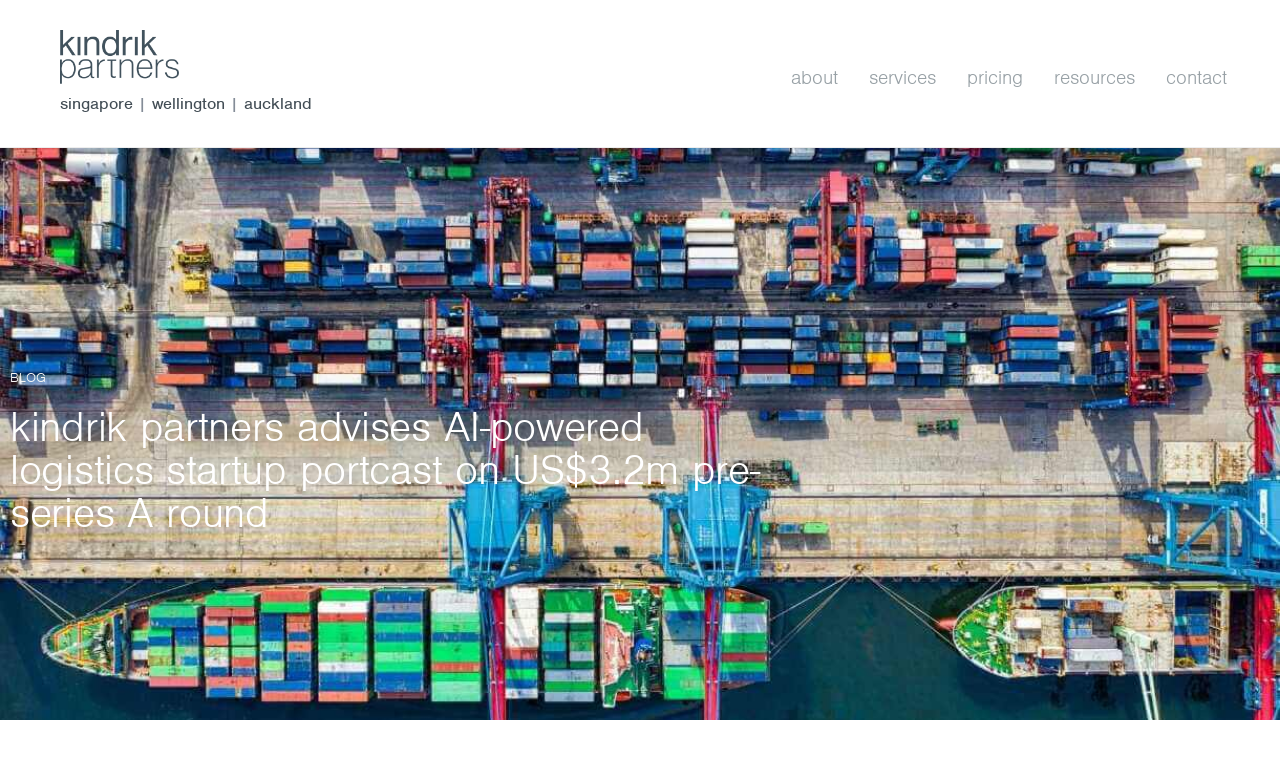

--- FILE ---
content_type: text/html; charset=UTF-8
request_url: https://kindrik.sg/blogs/kindrik-partners-advises-ai-powered-logistics-startup-portcast-on-us3-5m-pre-series-a-round/
body_size: 17485
content:
<!DOCTYPE html> 
<html lang="en-NZ"> 
<head>
<meta charset="UTF-8" />
<link rel="preload" href="https://kindrik.sg/wp-content/cache/fvm/min/0-css88aeb500d283f5466b4208622b58d5dd9eee4c20f26b93b359833f1249e1c.css" as="style" media="all" /> 
<link rel="preload" href="https://kindrik.sg/wp-content/cache/fvm/min/0-cssec0af32b4514a1362763ff7306c58b2093b86ae5f49bac8f9a404d8cf8a82.css" as="style" media="all" /> 
<link rel="preload" href="https://kindrik.sg/wp-content/cache/fvm/min/0-css24f5da266ad1b0139c72d60dec3baa1a52526ada46d69c92ea0e3e665741f.css" as="style" media="all" /> 
<link rel="preload" href="https://kindrik.sg/wp-content/cache/fvm/min/0-cssf7fcbdf20da3d0023a74ad19861454c09841a500ec1c28f7287f5148a6d35.css" as="style" media="all" /> 
<link rel="preload" href="https://kindrik.sg/wp-content/cache/fvm/min/0-css935b101eb7d6d2d637eb3cdc49b1d73599cadea4de1391a7956e2fef22ca6.css" as="style" media="all" /> 
<link rel="preload" href="https://kindrik.sg/wp-content/cache/fvm/min/0-cssb2279c699b8f35b9c28403e079b83f557c419fd6c80bbeca98e0502f5e1ae.css" as="style" media="all" /> 
<link rel="preload" href="https://kindrik.sg/wp-content/cache/fvm/min/0-cssdad4b33d7b7189fa1dc06c20b183706d9b06a273af5296a7037149b4caf33.css" as="style" media="all" /> 
<link rel="preload" href="https://kindrik.sg/wp-content/cache/fvm/min/0-css7ab9ff2cebdf64668f9f1a18855d9d5d47c4f4544562e44454c07b3c7b73e.css" as="style" media="all" /> 
<link rel="preload" href="https://kindrik.sg/wp-content/cache/fvm/min/0-css4fb587d59a591382b70e576a654a79192e7b86faec7e6b208c963993a09cc.css" as="style" media="all" /> 
<link rel="preload" href="https://kindrik.sg/wp-content/cache/fvm/min/0-cssf293d1b6603fadedb792decd99f5ef9d3738bd6ed5cfe17d9c925d21de7d8.css" as="style" media="all" /> 
<link rel="preload" href="https://kindrik.sg/wp-content/cache/fvm/min/0-css2c3f2054a9ae2fb61bd8b06906ab9d2f1a207558775d7c8dfceb409b37d4f.css" as="style" media="all" /> 
<link rel="preload" href="https://kindrik.sg/wp-content/cache/fvm/min/0-cssa5dbf9fe8b6374c3edd9f89080d4359f3532c3f37bd9016bc4256fa34ad9d.css" as="style" media="all" /> 
<link rel="preload" href="https://kindrik.sg/wp-content/cache/fvm/min/0-cssa74ba7a3d7065d4bc8a4b3414494131f26bef0cf09173ae44828069a30351.css" as="style" media="all" /> 
<link rel="preload" href="https://kindrik.sg/wp-content/cache/fvm/min/0-css502c14d6f91c823e4e6018f4d71df3bf1ad9f315506adfc83cb809015c619.css" as="style" media="all" /> 
<link rel="preload" href="https://kindrik.sg/wp-content/cache/fvm/min/0-cssf176fc5291b1818e45d3408d1527cbfe2d8a4f44adb733830185de12be28d.css" as="style" media="all" /> 
<link rel="preload" href="https://kindrik.sg/wp-content/cache/fvm/min/0-css7df6f52d3d238c0c391356fe3eb9efc4c2f34180600e5bb3748fde8990952.css" as="style" media="all" /> 
<link rel="preload" href="https://kindrik.sg/wp-content/cache/fvm/min/0-csse41c8cc584259a69e81232c0810ed050e3c9053808a239c47c7e35d1604cb.css" as="style" media="all" /> 
<link rel="preload" href="https://kindrik.sg/wp-content/cache/fvm/min/0-css31f7b8689e9ad6d800d65ec34ad53a13c65b1230083a4887263d742a7941e.css" as="style" media="all" /> 
<link rel="preload" href="https://kindrik.sg/wp-content/cache/fvm/min/0-cssd6a676e1cb557b559eba445eb931573d2fb9720d63303978b4979182db85b.css" as="style" media="all" /> 
<link rel="preload" href="https://kindrik.sg/wp-content/cache/fvm/min/0-cssacee7d4d46837560fb1e8e87fe22a63c174d9c94654248b7c43fa206a97e3.css" as="style" media="all" /> 
<link rel="preload" href="https://kindrik.sg/wp-content/cache/fvm/min/0-cssd782ac7b2933a63b4b99cfd8bc5bbfe6393a3b6c3aa09d11f1483f0d5b20b.css" as="style" media="all" /> 
<link rel="preload" href="https://kindrik.sg/wp-content/cache/fvm/min/0-css75ae21f2bcddff0f07d74254b5bbbedabd316bfd78d3bfba6698786ab9841.css" as="style" media="all" /> 
<link rel="preload" href="https://kindrik.sg/wp-content/cache/fvm/min/0-cssb694ad26a9c317159c183aaf525ab73bca4dc571b5c6a7484d096cf4a16a0.css" as="style" media="all" /> 
<link rel="preload" href="https://kindrik.sg/wp-content/cache/fvm/min/0-css1eb2185dff62d3230793dd697532fc991919aee68e3088e46c2c6accfe87d.css" as="style" media="all" />
<script data-cfasync="false">if(navigator.userAgent.match(/MSIE|Internet Explorer/i)||navigator.userAgent.match(/Trident\/7\..*?rv:11/i)){var href=document.location.href;if(!href.match(/[?&]iebrowser/)){if(href.indexOf("?")==-1){if(href.indexOf("#")==-1){document.location.href=href+"?iebrowser=1"}else{document.location.href=href.replace("#","?iebrowser=1#")}}else{if(href.indexOf("#")==-1){document.location.href=href+"&iebrowser=1"}else{document.location.href=href.replace("#","&iebrowser=1#")}}}}</script>
<script data-cfasync="false">class FVMLoader{constructor(e){this.triggerEvents=e,this.eventOptions={passive:!0},this.userEventListener=this.triggerListener.bind(this),this.delayedScripts={normal:[],async:[],defer:[]},this.allJQueries=[]}_addUserInteractionListener(e){this.triggerEvents.forEach(t=>window.addEventListener(t,e.userEventListener,e.eventOptions))}_removeUserInteractionListener(e){this.triggerEvents.forEach(t=>window.removeEventListener(t,e.userEventListener,e.eventOptions))}triggerListener(){this._removeUserInteractionListener(this),"loading"===document.readyState?document.addEventListener("DOMContentLoaded",this._loadEverythingNow.bind(this)):this._loadEverythingNow()}async _loadEverythingNow(){this._runAllDelayedCSS(),this._delayEventListeners(),this._delayJQueryReady(this),this._handleDocumentWrite(),this._registerAllDelayedScripts(),await this._loadScriptsFromList(this.delayedScripts.normal),await this._loadScriptsFromList(this.delayedScripts.defer),await this._loadScriptsFromList(this.delayedScripts.async),await this._triggerDOMContentLoaded(),await this._triggerWindowLoad(),window.dispatchEvent(new Event("wpr-allScriptsLoaded"))}_registerAllDelayedScripts(){document.querySelectorAll("script[type=fvmdelay]").forEach(e=>{e.hasAttribute("src")?e.hasAttribute("async")&&!1!==e.async?this.delayedScripts.async.push(e):e.hasAttribute("defer")&&!1!==e.defer||"module"===e.getAttribute("data-type")?this.delayedScripts.defer.push(e):this.delayedScripts.normal.push(e):this.delayedScripts.normal.push(e)})}_runAllDelayedCSS(){document.querySelectorAll("link[rel=fvmdelay]").forEach(e=>{e.setAttribute("rel","stylesheet")})}async _transformScript(e){return await this._requestAnimFrame(),new Promise(t=>{const n=document.createElement("script");let r;[...e.attributes].forEach(e=>{let t=e.nodeName;"type"!==t&&("data-type"===t&&(t="type",r=e.nodeValue),n.setAttribute(t,e.nodeValue))}),e.hasAttribute("src")?(n.addEventListener("load",t),n.addEventListener("error",t)):(n.text=e.text,t()),e.parentNode.replaceChild(n,e)})}async _loadScriptsFromList(e){const t=e.shift();return t?(await this._transformScript(t),this._loadScriptsFromList(e)):Promise.resolve()}_delayEventListeners(){let e={};function t(t,n){!function(t){function n(n){return e[t].eventsToRewrite.indexOf(n)>=0?"wpr-"+n:n}e[t]||(e[t]={originalFunctions:{add:t.addEventListener,remove:t.removeEventListener},eventsToRewrite:[]},t.addEventListener=function(){arguments[0]=n(arguments[0]),e[t].originalFunctions.add.apply(t,arguments)},t.removeEventListener=function(){arguments[0]=n(arguments[0]),e[t].originalFunctions.remove.apply(t,arguments)})}(t),e[t].eventsToRewrite.push(n)}function n(e,t){let n=e[t];Object.defineProperty(e,t,{get:()=>n||function(){},set(r){e["wpr"+t]=n=r}})}t(document,"DOMContentLoaded"),t(window,"DOMContentLoaded"),t(window,"load"),t(window,"pageshow"),t(document,"readystatechange"),n(document,"onreadystatechange"),n(window,"onload"),n(window,"onpageshow")}_delayJQueryReady(e){let t=window.jQuery;Object.defineProperty(window,"jQuery",{get:()=>t,set(n){if(n&&n.fn&&!e.allJQueries.includes(n)){n.fn.ready=n.fn.init.prototype.ready=function(t){e.domReadyFired?t.bind(document)(n):document.addEventListener("DOMContentLoaded2",()=>t.bind(document)(n))};const t=n.fn.on;n.fn.on=n.fn.init.prototype.on=function(){if(this[0]===window){function e(e){return e.split(" ").map(e=>"load"===e||0===e.indexOf("load.")?"wpr-jquery-load":e).join(" ")}"string"==typeof arguments[0]||arguments[0]instanceof String?arguments[0]=e(arguments[0]):"object"==typeof arguments[0]&&Object.keys(arguments[0]).forEach(t=>{delete Object.assign(arguments[0],{[e(t)]:arguments[0][t]})[t]})}return t.apply(this,arguments),this},e.allJQueries.push(n)}t=n}})}async _triggerDOMContentLoaded(){this.domReadyFired=!0,await this._requestAnimFrame(),document.dispatchEvent(new Event("DOMContentLoaded2")),await this._requestAnimFrame(),window.dispatchEvent(new Event("DOMContentLoaded2")),await this._requestAnimFrame(),document.dispatchEvent(new Event("wpr-readystatechange")),await this._requestAnimFrame(),document.wpronreadystatechange&&document.wpronreadystatechange()}async _triggerWindowLoad(){await this._requestAnimFrame(),window.dispatchEvent(new Event("wpr-load")),await this._requestAnimFrame(),window.wpronload&&window.wpronload(),await this._requestAnimFrame(),this.allJQueries.forEach(e=>e(window).trigger("wpr-jquery-load")),window.dispatchEvent(new Event("wpr-pageshow")),await this._requestAnimFrame(),window.wpronpageshow&&window.wpronpageshow()}_handleDocumentWrite(){const e=new Map;document.write=document.writeln=function(t){const n=document.currentScript,r=document.createRange(),i=n.parentElement;let a=e.get(n);void 0===a&&(a=n.nextSibling,e.set(n,a));const s=document.createDocumentFragment();r.setStart(s,0),s.appendChild(r.createContextualFragment(t)),i.insertBefore(s,a)}}async _requestAnimFrame(){return new Promise(e=>requestAnimationFrame(e))}static run(){const e=new FVMLoader(["keydown","mousemove","touchmove","touchstart","touchend","wheel"]);e._addUserInteractionListener(e)}}FVMLoader.run();</script>
<meta http-equiv="x-ua-compatible" content="ie=edge" />
<meta name="viewport" content="width=device-width, initial-scale=1, minimum-scale=1, maximum-scale=1" />
<meta name="twitter:card" content="summary_large_image">
<meta name="twitter:site" content="@techlawnz">
<meta name="twitter:creator" content="@techlawnz">
<meta name="twitter:description" content=" ">
<meta name='robots' content='index, follow, max-image-preview:large, max-snippet:-1, max-video-preview:-1' /><title>kindrik partners advises AI-powered logistics startup portcast on US$3.2m pre-series A round | kindrik.sg</title>
<link rel="canonical" href="https://kindrik.sg/blogs/kindrik-partners-advises-ai-powered-logistics-startup-portcast-on-us3-5m-pre-series-a-round/" />
<meta property="og:locale" content="en_US" />
<meta property="og:type" content="article" />
<meta property="og:title" content="kindrik partners advises AI-powered logistics startup portcast on US$3.2m pre-series A round" />
<meta property="og:description" content="We’re pleased to have advised Portcast, a Singapore-based logistics startup, on its recent US$3.2m pre-series A round. The round was led by Imperial Venture Fund, a joint corporate VC vehicle between Newtown Partners and South African logistics company Imperial. Other participants in the round include Wavemaker Partners, TMV, Innoport, and SGInnovate. Portcast offers a SaaS platform that enables freight forwarders and manufacturers to achieve real-time visibility using historical data and AI modelling. It enables the logistics industry to track shipments in real time and to predict events that might affect their progress, such as tides, weather events, and pandemic-related supply [&hellip;]" />
<meta property="og:url" content="https://kindrik.sg/blogs/kindrik-partners-advises-ai-powered-logistics-startup-portcast-on-us3-5m-pre-series-a-round/" />
<meta property="og:site_name" content="kindrik.sg" />
<meta property="article:published_time" content="2021-10-06T00:56:05+00:00" />
<meta property="article:modified_time" content="2021-11-25T05:42:47+00:00" />
<meta property="og:image" content="https://kindrik.sg/wp-content/uploads/2021/10/pexels-tom-fisk-2226458_resized_optimized.jpg" />
<meta property="og:image:width" content="1220" />
<meta property="og:image:height" content="813" />
<meta property="og:image:type" content="image/jpeg" />
<meta name="author" content="Liz Fox" />
<meta name="twitter:card" content="summary_large_image" />
<meta name="twitter:label1" content="Written by" />
<meta name="twitter:data1" content="Liz Fox" />
<meta name="twitter:label2" content="Est. reading time" />
<meta name="twitter:data2" content="1 minute" />
<script type="application/ld+json" class="yoast-schema-graph">{"@context":"https://schema.org","@graph":[{"@type":"Article","@id":"https://kindrik.sg/blogs/kindrik-partners-advises-ai-powered-logistics-startup-portcast-on-us3-5m-pre-series-a-round/#article","isPartOf":{"@id":"https://kindrik.sg/blogs/kindrik-partners-advises-ai-powered-logistics-startup-portcast-on-us3-5m-pre-series-a-round/"},"author":{"name":"Liz Fox","@id":"https://kindrik.sg/#/schema/person/df8ef06dabddfb23684548e271f6f0d0"},"headline":"kindrik partners advises AI-powered logistics startup portcast on US$3.2m pre-series A round","datePublished":"2021-10-06T00:56:05+00:00","dateModified":"2021-11-25T05:42:47+00:00","mainEntityOfPage":{"@id":"https://kindrik.sg/blogs/kindrik-partners-advises-ai-powered-logistics-startup-portcast-on-us3-5m-pre-series-a-round/"},"wordCount":245,"publisher":{"@id":"https://kindrik.sg/#organization"},"image":{"@id":"https://kindrik.sg/blogs/kindrik-partners-advises-ai-powered-logistics-startup-portcast-on-us3-5m-pre-series-a-round/#primaryimage"},"thumbnailUrl":"https://kindrik.sg/wp-content/uploads/2021/10/pexels-tom-fisk-2226458_resized_optimized.jpg","articleSection":["deal announcement","blogs"],"inLanguage":"en-NZ"},{"@type":"WebPage","@id":"https://kindrik.sg/blogs/kindrik-partners-advises-ai-powered-logistics-startup-portcast-on-us3-5m-pre-series-a-round/","url":"https://kindrik.sg/blogs/kindrik-partners-advises-ai-powered-logistics-startup-portcast-on-us3-5m-pre-series-a-round/","name":"kindrik partners advises AI-powered logistics startup portcast on US$3.2m pre-series A round | kindrik.sg","isPartOf":{"@id":"https://kindrik.sg/#website"},"primaryImageOfPage":{"@id":"https://kindrik.sg/blogs/kindrik-partners-advises-ai-powered-logistics-startup-portcast-on-us3-5m-pre-series-a-round/#primaryimage"},"image":{"@id":"https://kindrik.sg/blogs/kindrik-partners-advises-ai-powered-logistics-startup-portcast-on-us3-5m-pre-series-a-round/#primaryimage"},"thumbnailUrl":"https://kindrik.sg/wp-content/uploads/2021/10/pexels-tom-fisk-2226458_resized_optimized.jpg","datePublished":"2021-10-06T00:56:05+00:00","dateModified":"2021-11-25T05:42:47+00:00","breadcrumb":{"@id":"https://kindrik.sg/blogs/kindrik-partners-advises-ai-powered-logistics-startup-portcast-on-us3-5m-pre-series-a-round/#breadcrumb"},"inLanguage":"en-NZ","potentialAction":[{"@type":"ReadAction","target":["https://kindrik.sg/blogs/kindrik-partners-advises-ai-powered-logistics-startup-portcast-on-us3-5m-pre-series-a-round/"]}]},{"@type":"ImageObject","inLanguage":"en-NZ","@id":"https://kindrik.sg/blogs/kindrik-partners-advises-ai-powered-logistics-startup-portcast-on-us3-5m-pre-series-a-round/#primaryimage","url":"https://kindrik.sg/wp-content/uploads/2021/10/pexels-tom-fisk-2226458_resized_optimized.jpg","contentUrl":"https://kindrik.sg/wp-content/uploads/2021/10/pexels-tom-fisk-2226458_resized_optimized.jpg","width":1220,"height":813},{"@type":"BreadcrumbList","@id":"https://kindrik.sg/blogs/kindrik-partners-advises-ai-powered-logistics-startup-portcast-on-us3-5m-pre-series-a-round/#breadcrumb","itemListElement":[{"@type":"ListItem","position":1,"name":"home","item":"https://kindrik.sg/"},{"@type":"ListItem","position":2,"name":"kindrik partners advises AI-powered logistics startup portcast on US$3.2m pre-series A round"}]},{"@type":"WebSite","@id":"https://kindrik.sg/#website","url":"https://kindrik.sg/","name":"kindrik.sg","description":"singapore","publisher":{"@id":"https://kindrik.sg/#organization"},"potentialAction":[{"@type":"SearchAction","target":{"@type":"EntryPoint","urlTemplate":"https://kindrik.sg/?s={search_term_string}"},"query-input":{"@type":"PropertyValueSpecification","valueRequired":true,"valueName":"search_term_string"}}],"inLanguage":"en-NZ"},{"@type":"Organization","@id":"https://kindrik.sg/#organization","name":"kindrik.sg","url":"https://kindrik.sg/","logo":{"@type":"ImageObject","inLanguage":"en-NZ","@id":"https://kindrik.sg/#/schema/logo/image/","url":"https://kindrik.sg/wp-content/uploads/2016/05/logo.png","contentUrl":"https://kindrik.sg/wp-content/uploads/2016/05/logo.png","width":228,"height":77,"caption":"kindrik.sg"},"image":{"@id":"https://kindrik.sg/#/schema/logo/image/"}},{"@type":"Person","@id":"https://kindrik.sg/#/schema/person/df8ef06dabddfb23684548e271f6f0d0","name":"Liz Fox","image":{"@type":"ImageObject","inLanguage":"en-NZ","@id":"https://kindrik.sg/#/schema/person/image/","url":"https://secure.gravatar.com/avatar/2bb517a8b2f4b663666ce7dc4444f247d11ba9683f907a58a5e98bbeb386eae9?s=96&d=mm&r=g","contentUrl":"https://secure.gravatar.com/avatar/2bb517a8b2f4b663666ce7dc4444f247d11ba9683f907a58a5e98bbeb386eae9?s=96&d=mm&r=g","caption":"Liz Fox"},"url":"https://kindrik.sg/author/lizfox/"}]}</script>
<script type="text/javascript" id="remote_logging_script">
// user_ip is used in trevors-scripts.js
var user_ip = '18.227.24.121';
</script>
<script type="text/javascript">
try{
(function() {
try{
var config = {
kitId: 'bnv3jon',
scriptTimeout: 3000
};
var h=document.getElementsByTagName("html")[0];h.className+=" wf-loading";var t=setTimeout(function(){h.className=h.className.replace(/(\s|^)wf-loading(\s|$)/g," ");h.className+=" wf-inactive"},config.scriptTimeout);var tk=document.createElement("script"),d=false;tk.src='//use.typekit.net/'+config.kitId+'.js';tk.type="text/javascript";tk.async="true";tk.onload=tk.onreadystatechange=function(){var a=this.readyState;if(d||a&&a!="complete"&&a!="loaded")return;d=true;clearTimeout(t);try{Typekit.load(config)}catch(b){}};var s=document.getElementsByTagName("script")[0];s.parentNode.insertBefore(tk,s)
}catch(exception){}
})();
}catch(exception){}
</script>
<script src="https://code.jquery.com/jquery-2.2.3.min.js" integrity="sha256-a23g1Nt4dtEYOj7bR+vTu7+T8VP13humZFBJNIYoEJo=" crossorigin="anonymous"></script>
<script>!window.jQuery && document.write(unescape('%3Czscript src="/assets/scripts/jquery-2.2.3.min.js"%3E%3C/script%3E'))</script>
<style id='wp-img-auto-sizes-contain-inline-css' type='text/css' media="all">img:is([sizes=auto i],[sizes^="auto," i]){contain-intrinsic-size:3000px 1500px}</style> 
<link rel='stylesheet' id='ss-styles-css' href='https://kindrik.sg/wp-content/cache/fvm/min/0-css88aeb500d283f5466b4208622b58d5dd9eee4c20f26b93b359833f1249e1c.css' type='text/css' media='all' /> 
<link rel='stylesheet' id='elementor-frontend-css' href='https://kindrik.sg/wp-content/cache/fvm/min/0-cssec0af32b4514a1362763ff7306c58b2093b86ae5f49bac8f9a404d8cf8a82.css' type='text/css' media='all' /> 
<style id='elementor-frontend-inline-css' type='text/css' media="all">.elementor-kit-19961{--e-global-color-primary:#C3112E;--e-global-color-secondary:#54595F;--e-global-color-text:#7A7A7A;--e-global-color-accent:#FF073A;--e-global-color-16737025:#F7F7F7;--e-global-color-69a199c8:#511C29;--e-global-color-76a03de9:#A62639;--e-global-color-6b0e0a4c:#FFFFFF;--e-global-typography-primary-font-family:"Roboto";--e-global-typography-primary-font-weight:600;--e-global-typography-secondary-font-family:"Roboto Slab";--e-global-typography-secondary-font-weight:400;--e-global-typography-text-font-family:"Roboto";--e-global-typography-text-font-weight:400;--e-global-typography-accent-font-family:"Roboto";--e-global-typography-accent-font-weight:500}.elementor-kit-19961 e-page-transition{background-color:#FFBC7D}.elementor-section.elementor-section-boxed>.elementor-container{max-width:1140px}.e-con{--container-max-width:1140px}.elementor-widget:not(:last-child){margin-block-end:20px}.elementor-element{--widgets-spacing:20px 20px;--widgets-spacing-row:20px;--widgets-spacing-column:20px}{}h1.entry-title{display:var(--page-title-display)}@media(max-width:1024px){.elementor-section.elementor-section-boxed>.elementor-container{max-width:1024px}.e-con{--container-max-width:1024px}}@media(max-width:767px){.elementor-section.elementor-section-boxed>.elementor-container{max-width:767px}.e-con{--container-max-width:767px}}.elementor-theme-builder-content-area{height:400px}.elementor-location-header:before,.elementor-location-footer:before{content:"";display:table;clear:both}.elementor-20303 .elementor-element.elementor-element-fb870aa:not(.elementor-motion-effects-element-type-background),.elementor-20303 .elementor-element.elementor-element-fb870aa>.elementor-motion-effects-container>.elementor-motion-effects-layer{background-color:#c3112e;background-position:center center;background-size:cover}.elementor-20303 .elementor-element.elementor-element-fb870aa>.elementor-background-overlay{background-color:#000;opacity:.5;transition:background 0.3s,border-radius 0.3s,opacity 0.3s}.elementor-20303 .elementor-element.elementor-element-fb870aa:hover>.elementor-background-overlay{background-color:#000;opacity:.5}.elementor-20303 .elementor-element.elementor-element-fb870aa>.elementor-container{max-width:800px;min-height:600px}.elementor-20303 .elementor-element.elementor-element-fb870aa{transition:background 0.3s,border 0.3s,border-radius 0.3s,box-shadow 0.3s;margin-top:-50px;margin-bottom:0}.elementor-20303 .elementor-element.elementor-element-7da4f496>.elementor-element-populated{margin:60px 0 0 0;--e-column-margin-right:0px;--e-column-margin-left:0px}.elementor-20303 .elementor-element.elementor-element-279d0ef9>.elementor-widget-container{margin:-11px 0 0 0;padding:0 0 0 0}.elementor-20303 .elementor-element.elementor-element-279d0ef9{text-align:start}.elementor-20303 .elementor-element.elementor-element-279d0ef9 .elementor-heading-title{font-size:14px;color:#f7f7f7}.elementor-20303 .elementor-element.elementor-element-3bfd9ef0>.elementor-widget-container{margin:0 0 20px 0}.elementor-20303 .elementor-element.elementor-element-3bfd9ef0{text-align:start}.elementor-20303 .elementor-element.elementor-element-3bfd9ef0 .elementor-heading-title{font-size:43px;font-weight:300;letter-spacing:-.3px;color:#fff}.elementor-20303 .elementor-element.elementor-element-1fa3873>.elementor-widget-container{padding:80px 0 0 0}.ee-tooltip.ee-tooltip-1fa3873.to--top,.ee-tooltip.ee-tooltip-1fa3873.to--bottom{margin-left:0}.ee-tooltip.ee-tooltip-1fa3873.to--left,.ee-tooltip.ee-tooltip-1fa3873.to--right{margin-top:0}.elementor-20303 .elementor-element.elementor-element-1fa3873{text-align:end}.elementor-20303 .elementor-element.elementor-element-6f7dce06>.elementor-container{max-width:800px}.elementor-20303 .elementor-element.elementor-element-6f7dce06{margin-top:40px;margin-bottom:0}.elementor-20303 .elementor-element.elementor-element-945879c>.elementor-element-populated{margin:0 0 0 0;--e-column-margin-right:0px;--e-column-margin-left:0px}.elementor-20303 .elementor-element.elementor-element-18a147c5>.elementor-container{max-width:800px}.elementor-20303 .elementor-element.elementor-element-18a147c5{margin-top:0;margin-bottom:45px;padding:20px 0 0 0}.elementor-20303 .elementor-element.elementor-element-70d2175e .elementor-heading-title{font-size:14px;color:#54595f}.elementor-20303 .elementor-element.elementor-element-10aed300{--grid-side-margin:10px;--grid-column-gap:10px;--grid-row-gap:10px;--grid-bottom-margin:10px;--e-share-buttons-primary-color:#ffffff;--e-share-buttons-secondary-color:#54595f}.elementor-20303 .elementor-element.elementor-element-10aed300 .elementor-share-btn{font-size:calc(1.5px * 10);height:2.2em}.elementor-20303 .elementor-element.elementor-element-10aed300 .elementor-share-btn__icon{--e-share-buttons-icon-size:1em}.elementor-20303 .elementor-element.elementor-element-73f8faab>.elementor-element-populated{margin:0 0 0 30px;--e-column-margin-right:0px;--e-column-margin-left:30px}.elementor-20303 .elementor-element.elementor-element-1f83c139>.elementor-widget-container{margin:0 0 0 0;padding:0 0 0 0}.elementor-20303 .elementor-element.elementor-element-1f83c139 .elementor-icon-list-items:not(.elementor-inline-items) .elementor-icon-list-item:not(:last-child){padding-bottom:calc(0px/2)}.elementor-20303 .elementor-element.elementor-element-1f83c139 .elementor-icon-list-items:not(.elementor-inline-items) .elementor-icon-list-item:not(:first-child){margin-top:calc(0px/2)}.elementor-20303 .elementor-element.elementor-element-1f83c139 .elementor-icon-list-items.elementor-inline-items .elementor-icon-list-item{margin-right:calc(0px/2);margin-left:calc(0px/2)}.elementor-20303 .elementor-element.elementor-element-1f83c139 .elementor-icon-list-items.elementor-inline-items{margin-right:calc(-0px/2);margin-left:calc(-0px/2)}body.rtl .elementor-20303 .elementor-element.elementor-element-1f83c139 .elementor-icon-list-items.elementor-inline-items .elementor-icon-list-item:after{left:calc(-0px/2)}body:not(.rtl) .elementor-20303 .elementor-element.elementor-element-1f83c139 .elementor-icon-list-items.elementor-inline-items .elementor-icon-list-item:after{right:calc(-0px/2)}.elementor-20303 .elementor-element.elementor-element-1f83c139 .elementor-icon-list-icon i{color:#54595f;font-size:14px}.elementor-20303 .elementor-element.elementor-element-1f83c139 .elementor-icon-list-icon svg{fill:#54595f;--e-icon-list-icon-size:14px}.elementor-20303 .elementor-element.elementor-element-1f83c139 .elementor-icon-list-icon{width:14px}.elementor-20303 .elementor-element.elementor-element-1f83c139 .elementor-icon-list-text,.elementor-20303 .elementor-element.elementor-element-1f83c139 .elementor-icon-list-text a{color:#54595f}.elementor-20303 .elementor-element.elementor-element-1f83c139 .elementor-icon-list-item{font-size:13px;font-weight:400;text-transform:uppercase;letter-spacing:2.1px}.elementor-20303 .elementor-element.elementor-element-42fb37c .elementor-icon-list-icon i{color:#fff;font-size:14px}.elementor-20303 .elementor-element.elementor-element-42fb37c .elementor-icon-list-icon svg{fill:#fff;--e-icon-list-icon-size:14px}.elementor-20303 .elementor-element.elementor-element-42fb37c .elementor-icon-list-icon{width:14px}.elementor-20303 .elementor-element.elementor-element-42fb37c .elementor-icon-list-text,.elementor-20303 .elementor-element.elementor-element-42fb37c .elementor-icon-list-text a{color:#54595f}.elementor-20303 .elementor-element.elementor-element-42fb37c .elementor-icon-list-item{font-size:13px;font-weight:400;text-transform:uppercase;letter-spacing:2.1px}.elementor-20303 .elementor-element.elementor-element-7873ab82{color:#444;font-family:"Merriweather",Sans-serif;line-height:1.7em}.elementor-20303 .elementor-element.elementor-element-3a0476c9:not(.elementor-motion-effects-element-type-background),.elementor-20303 .elementor-element.elementor-element-3a0476c9>.elementor-motion-effects-container>.elementor-motion-effects-layer{background-color:#F7F7F7}.elementor-20303 .elementor-element.elementor-element-3a0476c9{transition:background 0.3s,border 0.3s,border-radius 0.3s,box-shadow 0.3s;padding:100px 0 60px 0}.elementor-20303 .elementor-element.elementor-element-3a0476c9>.elementor-background-overlay{transition:background 0.3s,border-radius 0.3s,opacity 0.3s}.elementor-20303 .elementor-element.elementor-element-4ec20722>.elementor-widget-container{padding:0 0 10px 0}.elementor-20303 .elementor-element.elementor-element-4ec20722{text-align:center}.elementor-20303 .elementor-element.elementor-element-2457401a .ee-grid__item{padding-left:24px}.elementor-20303 .elementor-element.elementor-element-2457401a .ee-grid{margin-left:-24px}.elementor-20303 .elementor-element.elementor-element-2457401a .ee-post{margin-bottom:24px}.elementor-20303 .elementor-element.elementor-element-2457401a .ee-post__media:before{padding-bottom:32%}.elementor-20303 .elementor-element.elementor-element-2457401a .ee-post__header{order:1}.elementor-20303 .elementor-element.elementor-element-2457401a .ee-post__media{order:1;z-index:1}.elementor-20303 .elementor-element.elementor-element-2457401a .ee-post__body,.elementor-20303 .elementor-element.elementor-element-2457401a .ee-post--horizontal .ee-post__content{order:1}.elementor-20303 .elementor-element.elementor-element-2457401a .ee-post__footer{order:1}.elementor-20303 .elementor-element.elementor-element-2457401a .ee-post__title__heading{color:#54595f;font-size:24px}.elementor-20303 .elementor-element.elementor-element-2457401a .ee-post__media,.elementor-20303 .elementor-element.elementor-element-2457401a .ee-post__media__content,.elementor-20303 .elementor-element.elementor-element-2457401a .ee-post__media__content>*,.elementor-20303 .elementor-element.elementor-element-2457401a .ee-post__media__overlay,.elementor-20303 .elementor-element.elementor-element-2457401a .ee-post__media__thumbnail,.elementor-20303 .elementor-element.elementor-element-2457401a .ee-post__media__header,.elementor-20303 .elementor-element.elementor-element-2457401a .ee-post__media__body,.elementor-20303 .elementor-element.elementor-element-2457401a .ee-post__media__footer{transition-property:all;transition-timing-function:linear;transition-duration:0.3s}.elementor-20303 .elementor-element.elementor-element-2457401a .ee-post__media__overlay{mix-blend-mode:normal}.elementor-20303 .elementor-element.elementor-element-5d92266d .elementor-button{background-color:#F7F7F7;fill:#ff073a;color:#ff073a;border-style:solid;border-width:1px 1px 1px 1px;border-color:#ff073a;border-radius:1px 1px 1px 1px}.elementor-20303 .elementor-element.elementor-element-5d92266d .elementor-button:hover,.elementor-20303 .elementor-element.elementor-element-5d92266d .elementor-button:focus{background-color:#ff073a;color:#fff}.elementor-20303 .elementor-element.elementor-element-5d92266d .elementor-button:hover svg,.elementor-20303 .elementor-element.elementor-element-5d92266d .elementor-button:focus svg{fill:#fff}.elementor-20303 .elementor-element.elementor-element-1fa4d8d3:not(.elementor-motion-effects-element-type-background),.elementor-20303 .elementor-element.elementor-element-1fa4d8d3>.elementor-motion-effects-container>.elementor-motion-effects-layer{background-color:#c3112e}.elementor-20303 .elementor-element.elementor-element-1fa4d8d3{transition:background 0.3s,border 0.3s,border-radius 0.3s,box-shadow 0.3s;margin-top:0;margin-bottom:-50px}.elementor-20303 .elementor-element.elementor-element-1fa4d8d3>.elementor-background-overlay{transition:background 0.3s,border-radius 0.3s,opacity 0.3s}@media(min-width:768px){.elementor-20303 .elementor-element.elementor-element-7ce5a448{width:8.5%}.elementor-20303 .elementor-element.elementor-element-73f8faab{width:91.5%}}@media(max-width:1024px){.elementor-20303 .elementor-element.elementor-element-fb870aa{padding:50px 50px 50px 50px}.elementor-20303 .elementor-element.elementor-element-10aed300{--grid-side-margin:10px;--grid-column-gap:10px;--grid-row-gap:10px;--grid-bottom-margin:10px}.elementor-20303 .elementor-element.elementor-element-2457401a .ee-grid__item{padding-left:12px}.elementor-20303 .elementor-element.elementor-element-2457401a .ee-grid{margin-left:-12px}.elementor-20303 .elementor-element.elementor-element-2457401a .ee-post{margin-bottom:12px}}@media(max-width:767px){.elementor-20303 .elementor-element.elementor-element-fb870aa>.elementor-container{min-height:350px}.elementor-20303 .elementor-element.elementor-element-7da4f496>.elementor-element-populated{margin:10px 10px 10px 10px;--e-column-margin-right:10px;--e-column-margin-left:10px}.elementor-20303 .elementor-element.elementor-element-3bfd9ef0{text-align:start}.elementor-20303 .elementor-element.elementor-element-3bfd9ef0 .elementor-heading-title{font-size:34px}.elementor-20303 .elementor-element.elementor-element-6f7dce06{margin-top:-97px;margin-bottom:0}.elementor-20303 .elementor-element.elementor-element-18a147c5{margin-top:0;margin-bottom:0}.elementor-20303 .elementor-element.elementor-element-10aed300{--grid-side-margin:10px;--grid-column-gap:10px;--grid-row-gap:10px;--grid-bottom-margin:10px}.elementor-20303 .elementor-element.elementor-element-73f8faab>.elementor-element-populated{margin:20px 20px 20px 20px;--e-column-margin-right:20px;--e-column-margin-left:20px;padding:0 0 0 0}.elementor-20303 .elementor-element.elementor-element-1f83c139>.elementor-widget-container{margin:0 0 -26px 0}.elementor-20303 .elementor-element.elementor-element-42fb37c>.elementor-widget-container{margin:0 0 0 0;padding:0 0 0 0}.elementor-20303 .elementor-element.elementor-element-7873ab82>.elementor-widget-container{margin:0 0 0 0;padding:0 0 0 0}.elementor-20303 .elementor-element.elementor-element-2457401a .ee-grid__item{padding-left:0}.elementor-20303 .elementor-element.elementor-element-2457401a .ee-grid{margin-left:0}.elementor-20303 .elementor-element.elementor-element-2457401a .ee-post{margin-bottom:0}}.elementor-20303 .elementor-element.elementor-element-fb870aa:not(.elementor-motion-effects-element-type-background),.elementor-20303 .elementor-element.elementor-element-fb870aa>.elementor-motion-effects-container>.elementor-motion-effects-layer{background-image:url(https://kindrik.sg/wp-content/uploads/2021/10/pexels-tom-fisk-2226458_resized_optimized.jpg)}</style> 
<link rel='stylesheet' id='widget-heading-css' href='https://kindrik.sg/wp-content/cache/fvm/min/0-css24f5da266ad1b0139c72d60dec3baa1a52526ada46d69c92ea0e3e665741f.css' type='text/css' media='all' /> 
<link rel='stylesheet' id='widget-image-css' href='https://kindrik.sg/wp-content/cache/fvm/min/0-cssf7fcbdf20da3d0023a74ad19861454c09841a500ec1c28f7287f5148a6d35.css' type='text/css' media='all' /> 
<link rel='stylesheet' id='e-sticky-css' href='https://kindrik.sg/wp-content/cache/fvm/min/0-css935b101eb7d6d2d637eb3cdc49b1d73599cadea4de1391a7956e2fef22ca6.css' type='text/css' media='all' /> 
<link rel='stylesheet' id='widget-share-buttons-css' href='https://kindrik.sg/wp-content/cache/fvm/min/0-cssb2279c699b8f35b9c28403e079b83f557c419fd6c80bbeca98e0502f5e1ae.css' type='text/css' media='all' /> 
<link rel='stylesheet' id='e-apple-webkit-css' href='https://kindrik.sg/wp-content/cache/fvm/min/0-cssdad4b33d7b7189fa1dc06c20b183706d9b06a273af5296a7037149b4caf33.css' type='text/css' media='all' /> 
<link rel='stylesheet' id='elementor-icons-shared-0-css' href='https://kindrik.sg/wp-content/cache/fvm/min/0-css7ab9ff2cebdf64668f9f1a18855d9d5d47c4f4544562e44454c07b3c7b73e.css' type='text/css' media='all' /> 
<link rel='stylesheet' id='elementor-icons-fa-solid-css' href='https://kindrik.sg/wp-content/cache/fvm/min/0-css4fb587d59a591382b70e576a654a79192e7b86faec7e6b208c963993a09cc.css' type='text/css' media='all' /> 
<link rel='stylesheet' id='elementor-icons-fa-brands-css' href='https://kindrik.sg/wp-content/cache/fvm/min/0-cssf293d1b6603fadedb792decd99f5ef9d3738bd6ed5cfe17d9c925d21de7d8.css' type='text/css' media='all' /> 
<link rel='stylesheet' id='widget-post-info-css' href='https://kindrik.sg/wp-content/cache/fvm/min/0-css2c3f2054a9ae2fb61bd8b06906ab9d2f1a207558775d7c8dfceb409b37d4f.css' type='text/css' media='all' /> 
<link rel='stylesheet' id='widget-icon-list-css' href='https://kindrik.sg/wp-content/cache/fvm/min/0-cssa5dbf9fe8b6374c3edd9f89080d4359f3532c3f37bd9016bc4256fa34ad9d.css' type='text/css' media='all' /> 
<link rel='stylesheet' id='elementor-icons-fa-regular-css' href='https://kindrik.sg/wp-content/cache/fvm/min/0-cssa74ba7a3d7065d4bc8a4b3414494131f26bef0cf09173ae44828069a30351.css' type='text/css' media='all' /> 
<link rel='stylesheet' id='elementor-icons-css' href='https://kindrik.sg/wp-content/cache/fvm/min/0-css502c14d6f91c823e4e6018f4d71df3bf1ad9f315506adfc83cb809015c619.css' type='text/css' media='all' /> 
<link rel='stylesheet' id='font-awesome-5-all-css' href='https://kindrik.sg/wp-content/cache/fvm/min/0-cssf176fc5291b1818e45d3408d1527cbfe2d8a4f44adb733830185de12be28d.css' type='text/css' media='all' /> 
<link rel='stylesheet' id='font-awesome-4-shim-css' href='https://kindrik.sg/wp-content/cache/fvm/min/0-css7df6f52d3d238c0c391356fe3eb9efc4c2f34180600e5bb3748fde8990952.css' type='text/css' media='all' /> 
<link rel='stylesheet' id='namogo-icons-css' href='https://kindrik.sg/wp-content/cache/fvm/min/0-csse41c8cc584259a69e81232c0810ed050e3c9053808a239c47c7e35d1604cb.css' type='text/css' media='all' /> 
<link rel='stylesheet' id='elementor-extras-frontend-css' href='https://kindrik.sg/wp-content/cache/fvm/min/0-css31f7b8689e9ad6d800d65ec34ad53a13c65b1230083a4887263d742a7941e.css' type='text/css' media='all' /> 
<link rel='stylesheet' id='aurora-heatmap-css' href='https://kindrik.sg/wp-content/cache/fvm/min/0-cssd6a676e1cb557b559eba445eb931573d2fb9720d63303978b4979182db85b.css' type='text/css' media='all' /> 
<link rel='stylesheet' id='jquery-lazyloadxt-spinner-css-css' href='https://kindrik.sg/wp-content/cache/fvm/min/0-cssacee7d4d46837560fb1e8e87fe22a63c174d9c94654248b7c43fa206a97e3.css' type='text/css' media='all' /> 
<link rel='stylesheet' id='a3a3_lazy_load-css' href='https://kindrik.sg/wp-content/cache/fvm/min/0-cssd782ac7b2933a63b4b99cfd8bc5bbfe6393a3b6c3aa09d11f1483f0d5b20b.css' type='text/css' media='all' /> 
<link rel='stylesheet' id='elementor-gf-local-roboto-css' href='https://kindrik.sg/wp-content/cache/fvm/min/0-css75ae21f2bcddff0f07d74254b5bbbedabd316bfd78d3bfba6698786ab9841.css' type='text/css' media='all' /> 
<link rel='stylesheet' id='elementor-gf-local-robotoslab-css' href='https://kindrik.sg/wp-content/cache/fvm/min/0-cssb694ad26a9c317159c183aaf525ab73bca4dc571b5c6a7484d096cf4a16a0.css' type='text/css' media='all' /> 
<link rel='stylesheet' id='elementor-gf-local-merriweather-css' href='https://kindrik.sg/wp-content/cache/fvm/min/0-css1eb2185dff62d3230793dd697532fc991919aee68e3088e46c2c6accfe87d.css' type='text/css' media='all' /> 
<script type="text/javascript" src="https://kindrik.sg/wp-includes/js/jquery/jquery.min.js?ver=3.7.1" id="jquery-core-js"></script>
<script type="text/javascript" src="https://kindrik.sg/wp-includes/js/jquery/jquery-migrate.min.js?ver=3.4.1" id="jquery-migrate-js"></script>
<script type="text/javascript" id="file_uploads_nfpluginsettings-js-extra">
/* <![CDATA[ */
var params = {"clearLogRestUrl":"https://kindrik.sg/wp-json/nf-file-uploads/debug-log/delete-all","clearLogButtonId":"file_uploads_clear_debug_logger","downloadLogRestUrl":"https://kindrik.sg/wp-json/nf-file-uploads/debug-log/get-all","downloadLogButtonId":"file_uploads_download_debug_logger"};
//# sourceURL=file_uploads_nfpluginsettings-js-extra
/* ]]> */
</script>
<script type="text/javascript" src="https://kindrik.sg/wp-content/plugins/ninja-forms-uploads/assets/js/nfpluginsettings.js?ver=3.3.22" id="file_uploads_nfpluginsettings-js"></script>
<script type="text/javascript" src="https://kindrik.sg/wp-content/plugins/elementor/assets/lib/font-awesome/js/v4-shims.min.js?ver=3.34.3" id="font-awesome-4-shim-js"></script>
<script type="text/javascript" id="aurora-heatmap-js-extra">
/* <![CDATA[ */
var aurora_heatmap = {"_mode":"reporter","ajax_url":"https://kindrik.sg/wp-admin/admin-ajax.php","action":"aurora_heatmap","reports":"click_pc,click_mobile","debug":"0","ajax_delay_time":"3000","ajax_interval":"10","ajax_bulk":null};
//# sourceURL=aurora-heatmap-js-extra
/* ]]> */
</script>
<script type="text/javascript" src="https://kindrik.sg/wp-content/plugins/aurora-heatmap/js/aurora-heatmap.min.js?ver=1.7.1" id="aurora-heatmap-js"></script>
<script type="text/javascript" id="jquery-lazyloadxt-js-extra">
/* <![CDATA[ */
var a3_lazyload_params = {"apply_images":"1","apply_videos":"1"};
//# sourceURL=jquery-lazyloadxt-js-extra
/* ]]> */
</script>
<script type="text/javascript" src="//kindrik.sg/wp-content/plugins/a3-lazy-load/assets/js/jquery.lazyloadxt.extra.min.js?ver=2.7.6" id="jquery-lazyloadxt-js"></script>
<script type="text/javascript" src="//kindrik.sg/wp-content/plugins/a3-lazy-load/assets/js/jquery.lazyloadxt.srcset.min.js?ver=2.7.6" id="jquery-lazyloadxt-srcset-js"></script>
<script type="text/javascript" id="jquery-lazyloadxt-extend-js-extra">
/* <![CDATA[ */
var a3_lazyload_extend_params = {"edgeY":"0","horizontal_container_classnames":""};
//# sourceURL=jquery-lazyloadxt-extend-js-extra
/* ]]> */
</script>
<script type="text/javascript" src="//kindrik.sg/wp-content/plugins/a3-lazy-load/assets/js/jquery.lazyloadxt.extend.js?ver=2.7.6" id="jquery-lazyloadxt-extend-js"></script>
<style media="all">.e-con.e-parent:nth-of-type(n+4):not(.e-lazyloaded):not(.e-no-lazyload),.e-con.e-parent:nth-of-type(n+4):not(.e-lazyloaded):not(.e-no-lazyload) *{background-image:none!important}@media screen and (max-height:1024px){.e-con.e-parent:nth-of-type(n+3):not(.e-lazyloaded):not(.e-no-lazyload),.e-con.e-parent:nth-of-type(n+3):not(.e-lazyloaded):not(.e-no-lazyload) *{background-image:none!important}}@media screen and (max-height:640px){.e-con.e-parent:nth-of-type(n+2):not(.e-lazyloaded):not(.e-no-lazyload),.e-con.e-parent:nth-of-type(n+2):not(.e-lazyloaded):not(.e-no-lazyload) *{background-image:none!important}}</style> 
<script>(function(w,d,s,l,i){w[l]=w[l]||[];w[l].push({'gtm.start':
new Date().getTime(),event:'gtm.js'});var f=d.getElementsByTagName(s)[0],
j=d.createElement(s),dl=l!='dataLayer'?'&l='+l:'';j.async=true;j.src=
'https://www.googletagmanager.com/gtm.js?id='+i+dl;f.parentNode.insertBefore(j,f);
})(window,document,'script','dataLayer','GTM-MLDJ9G6');</script>
<link rel="icon" href="https://kindrik.sg/wp-content/uploads/2016/06/favico.png" sizes="192x192" /> 
<style type="text/css" id="wp-custom-css" media="all">.page-id-6394 #content-header header{height:150px}.nf-field label{font-weight:300!important}.nf-before-form-content{padding-bottom:10px;font-size:.8em}input[type=tel]{padding:5px;font-size:1em;border:1px solid #ccc;width:100%;max-width:450px;max-height:130px;box-sizing:border-box;margin:10px 0}.nf-fu-fileinput-button,input[type=button]{padding:10px 20px;font-size:.8em;font-weight:300;border:none;text-transform:lowercase;width:100%;max-width:300px;cursor:pointer;color:#fff}input[type=button]{font-size:1em;font-weight:400;background-color:#c3112e}.page-id-7502 .fluid-width-video-wrapper{border-top:solid #000 40px;border-bottom:solid #000 40px}.nf-before-form-content{display:none}.kt-row-layout-inner{border-top:1px solid #eee}.kt-inside-inner-col h2{padding-bottom:20px}</style> 
</head>
<body class="wp-singular post-template-default single single-post postid-23831 single-format-standard wp-custom-logo wp-theme-webstruxure-base-theme elementor-default elementor-template-full-width elementor-kit-19961 elementor-page-20303"> <div id="panel"> <header id="header"> <div class="grid-container" style="position: relative"> <h1 id="home"> <a style="background-image: url(https://kindrik.sg/wp-content/uploads/2016/05/logo.png);" href="https://kindrik.sg/" class="custom-logo-link" rel="home" itemprop="url">kindrik.sg</a> <small><a href="https://kindrik.sg/contact/">singapore</a> | <a href="http://kindrik.co.nz">wellington</a> | <a href="http://kindrik.co.nz">auckland</a></small> </h1> <nav class="hide-on-tablet hide-on-mobile clearfix v-align"><ul id="menu-header" class="menu"><li id="menu-item-18088" class="menu-item menu-item-type-post_type menu-item-object-page menu-item-has-children menu-item-18088"><a href="https://kindrik.sg/about-us/">about</a> <ul class="sub-menu"> <li id="menu-item-18604" class="menu-item menu-item-type-post_type menu-item-object-page menu-item-18604"><a href="https://kindrik.sg/our-team/">our team</a></li> <li id="menu-item-18275" class="menu-item menu-item-type-post_type menu-item-object-page menu-item-18275"><a href="https://kindrik.sg/case-studies/">our clients</a></li> <li id="menu-item-19716" class="menu-item menu-item-type-post_type menu-item-object-page menu-item-19716"><a href="https://kindrik.sg/blog/">blog</a></li> <li id="menu-item-24055" class="menu-item menu-item-type-post_type menu-item-object-page menu-item-24055"><a href="https://kindrik.sg/deal-announcements/">recent deals</a></li> </ul> </li> <li id="menu-item-3763" class="menu-item menu-item-type-custom menu-item-object-custom menu-item-has-children menu-item-3763"><a href="https://kindrik.sg/services/">services</a> <ul class="sub-menu"> <li id="menu-item-18043" class="menu-item menu-item-type-post_type menu-item-object-page menu-item-18043"><a href="https://kindrik.sg/services/start-up-lawyers/">startups</a></li> <li id="menu-item-18040" class="menu-item menu-item-type-post_type menu-item-object-page menu-item-18040"><a href="https://kindrik.sg/services/venture-capital/">venture capital</a></li> <li id="menu-item-18041" class="menu-item menu-item-type-post_type menu-item-object-page menu-item-18041"><a href="https://kindrik.sg/services/mergers-aquisitions-and-exits/">m&#038;a</a></li> </ul> </li> <li id="menu-item-18170" class="menu-item menu-item-type-post_type menu-item-object-page menu-item-18170"><a href="https://kindrik.sg/pricing/">pricing</a></li> <li id="menu-item-17332" class="menu-item menu-item-type-post_type menu-item-object-page menu-item-17332"><a href="https://kindrik.sg/resources/">resources</a></li> <li id="menu-item-18849" class="menu-item menu-item-type-post_type menu-item-object-page menu-item-18849"><a href="https://kindrik.sg/contact/">contact</a></li> </ul></nav> <nav class="hide-on-desktop clearfix v-align"> <ul class="sub-menu"> <li><a class="toggle-button"><i class="icon-menu"></i></a></li> </ul> </nav> </div> </header> <main id="content" class="grid-container deal-announcement"> <div data-elementor-type="single" data-elementor-id="20303" class="elementor elementor-20303 elementor-location-single post-23831 post type-post status-publish format-standard has-post-thumbnail hentry category-deal-announcement category-blogs" data-elementor-post-type="elementor_library"> <section class="elementor-section elementor-top-section elementor-element elementor-element-fb870aa elementor-section-height-min-height elementor-section-stretched elementor-section-boxed elementor-section-height-default elementor-section-items-middle" data-id="fb870aa" data-element_type="section" data-settings="{&quot;background_background&quot;:&quot;classic&quot;,&quot;stretch_section&quot;:&quot;section-stretched&quot;}"> <div class="elementor-background-overlay"></div> <div class="elementor-container elementor-column-gap-default"> <div class="elementor-column elementor-col-100 elementor-top-column elementor-element elementor-element-7da4f496" data-id="7da4f496" data-element_type="column"> <div class="elementor-widget-wrap elementor-element-populated"> <div class="elementor-element elementor-element-279d0ef9 elementor-widget elementor-widget-heading" data-id="279d0ef9" data-element_type="widget" data-widget_type="heading.default"> <div class="elementor-widget-container"> <p class="elementor-heading-title elementor-size-default">BLOG</p> </div> </div> <div class="elementor-element elementor-element-3bfd9ef0 elementor-widget elementor-widget-theme-post-title elementor-page-title elementor-widget-heading" data-id="3bfd9ef0" data-element_type="widget" data-widget_type="theme-post-title.default"> <div class="elementor-widget-container"> <h1 class="elementor-heading-title elementor-size-default">kindrik partners advises AI-powered logistics startup portcast on US$3.2m pre-series A round</h1> </div> </div> <div class="elementor-element elementor-element-1fa3873 elementor-hidden-desktop elementor-hidden-phone elementor-widget elementor-widget-image" data-id="1fa3873" data-element_type="widget" data-widget_type="image.default"> <div class="elementor-widget-container"> <img src="https://kindrik.sg/wp-content/uploads/elementor/thumbs/Logo_white-pvg2zjx10c8ud47orgoin4pc5iv6tzshyt97guv6dc.png" title="Logo_white" alt="Logo_white" loading="lazy" /> </div> </div> </div> </div> </div> </section> <section class="elementor-section elementor-top-section elementor-element elementor-element-6f7dce06 post-content elementor-section-boxed elementor-section-height-default elementor-section-height-default" data-id="6f7dce06" data-element_type="section"> <div class="elementor-container elementor-column-gap-default"> <div class="elementor-column elementor-col-100 elementor-top-column elementor-element elementor-element-945879c" data-id="945879c" data-element_type="column"> <div class="elementor-widget-wrap"> </div> </div> </div> </section> <section class="elementor-section elementor-top-section elementor-element elementor-element-18a147c5 post-content elementor-section-boxed elementor-section-height-default elementor-section-height-default" data-id="18a147c5" data-element_type="section"> <div class="elementor-container elementor-column-gap-default"> <div class="elementor-column elementor-col-50 elementor-top-column elementor-element elementor-element-7ce5a448" data-id="7ce5a448" data-element_type="column"> <div class="elementor-widget-wrap elementor-element-populated"> <div class="elementor-element elementor-element-70d2175e elementor-hidden-tablet elementor-hidden-phone elementor-widget elementor-widget-heading" data-id="70d2175e" data-element_type="widget" data-widget_type="heading.default"> <div class="elementor-widget-container"> <p class="elementor-heading-title elementor-size-default">share:</p> </div> </div> <div class="elementor-element elementor-element-10aed300 elementor-share-buttons--view-icon elementor-share-buttons--skin-flat elementor-grid-1 elementor-share-buttons--color-custom elementor-grid-mobile-0 elementor-share-buttons--shape-square elementor-widget elementor-widget-share-buttons" data-id="10aed300" data-element_type="widget" data-settings="{&quot;sticky&quot;:&quot;top&quot;,&quot;sticky_offset&quot;:100,&quot;sticky_parent&quot;:&quot;yes&quot;,&quot;sticky_on&quot;:[&quot;desktop&quot;,&quot;tablet&quot;,&quot;mobile&quot;],&quot;sticky_effects_offset&quot;:0,&quot;sticky_anchor_link_offset&quot;:0}" data-widget_type="share-buttons.default"> <div class="elementor-widget-container"> <div class="elementor-grid" role="list"> <div class="elementor-grid-item" role="listitem"> <div class="elementor-share-btn elementor-share-btn_facebook" role="button" tabindex="0" aria-label="Share on facebook"> <span class="elementor-share-btn__icon"> <i class="fab fa-facebook" aria-hidden="true"></i> </span> </div> </div> <div class="elementor-grid-item" role="listitem"> <div class="elementor-share-btn elementor-share-btn_twitter" role="button" tabindex="0" aria-label="Share on twitter"> <span class="elementor-share-btn__icon"> <i class="fab fa-twitter" aria-hidden="true"></i> </span> </div> </div> <div class="elementor-grid-item" role="listitem"> <div class="elementor-share-btn elementor-share-btn_linkedin" role="button" tabindex="0" aria-label="Share on linkedin"> <span class="elementor-share-btn__icon"> <i class="fab fa-linkedin" aria-hidden="true"></i> </span> </div> </div> <div class="elementor-grid-item" role="listitem"> <div class="elementor-share-btn elementor-share-btn_email" role="button" tabindex="0" aria-label="Share on email"> <span class="elementor-share-btn__icon"> <i class="fas fa-envelope" aria-hidden="true"></i> </span> </div> </div> </div> </div> </div> </div> </div> <div class="elementor-column elementor-col-50 elementor-top-column elementor-element elementor-element-73f8faab" data-id="73f8faab" data-element_type="column"> <div class="elementor-widget-wrap elementor-element-populated"> <div class="elementor-element elementor-element-1f83c139 elementor-widget elementor-widget-post-info" data-id="1f83c139" data-element_type="widget" data-widget_type="post-info.default"> <div class="elementor-widget-container"> <ul class="elementor-inline-items elementor-icon-list-items elementor-post-info"> <li class="elementor-icon-list-item elementor-repeater-item-a4d3364 elementor-inline-item" itemprop="datePublished"> <a href="https://kindrik.sg/2021/10/06/"> <span class="elementor-icon-list-text elementor-post-info__item elementor-post-info__item--type-date"> <time>October 6, 2021</time> </span> </a> </li> </ul> </div> </div> <div class="elementor-element elementor-element-42fb37c elementor-align-left elementor-widget elementor-widget-post-info" data-id="42fb37c" data-element_type="widget" data-widget_type="post-info.default"> <div class="elementor-widget-container"> <ul class="elementor-inline-items elementor-icon-list-items elementor-post-info"> <li class="elementor-icon-list-item elementor-repeater-item-9b232b3 elementor-inline-item" itemprop="author"> <a href="https://kindrik.sg/author/lizfox/"> <span class="elementor-icon-list-text elementor-post-info__item elementor-post-info__item--type-author"> <span class="elementor-post-info__item-prefix">By</span> Liz Fox </span> </a> </li> </ul> </div> </div> <div class="elementor-element elementor-element-7873ab82 elementor-widget elementor-widget-theme-post-content" data-id="7873ab82" data-element_type="widget" data-widget_type="theme-post-content.default"> <div class="elementor-widget-container"> <p>We’re pleased to have advised <a href="https://portcast.io/">Portcast</a>, a Singapore-based logistics startup, on its recent US$3.2m pre-series A round. The round was led by <a href="https://www.imperiallogistics.com/innovationVentureFund.php">Imperial Venture Fund</a>, a joint corporate VC vehicle between Newtown Partners and South African logistics company Imperial. Other participants in the round include<a href="https://wavemaker.vc/sea/"> Wavemaker Partners</a>, <a href="https://tmv.vc/">TMV</a>, <a href="https://innoport.vc/">Innoport</a>, and <a href="https://www.sginnovate.com/">SGInnovate</a>.</p> <p>Portcast offers a SaaS platform that enables freight forwarders and manufacturers to achieve real-time visibility using historical data and AI modelling. It enables the logistics industry to track shipments in real time and to predict events that might affect their progress, such as tides, weather events, and pandemic-related supply issues. The platform can also map out the cascading effects of disruptions such as with the Suez Canal congestion.</p> <p>Portcast was founded in 2018 by CEO and co-founder Nidhi Gupta. Prior to Portcast, Gupta spent 10 years in the logistics industry in senior leadership roles.</p> <p>With its new round of funding, the company intends to double its team size, expand into new markets and launch new product features such as order-level visibility and scenario planning.</p> <p>Partner Chris Wilson says of the deal, “Logistics is an industry that is ready for transformation, and this has become even more apparent in the context of the disruptions caused during the pandemic. We look forward to seeing Portcast’s technology making the logistics field more efficient, effective, and robust.”</p> <p>Read our other<a href="https://kindrik.sg/case-studies/#deals"> recent deal announcements here.</a></p> </div> </div> </div> </div> </div> </section> <section class="elementor-section elementor-top-section elementor-element elementor-element-3a0476c9 elementor-section-stretched elementor-section-boxed elementor-section-height-default elementor-section-height-default" data-id="3a0476c9" data-element_type="section" data-settings="{&quot;stretch_section&quot;:&quot;section-stretched&quot;,&quot;background_background&quot;:&quot;classic&quot;}"> <div class="elementor-container elementor-column-gap-default"> <div class="elementor-column elementor-col-100 elementor-top-column elementor-element elementor-element-4e5f3b5e" data-id="4e5f3b5e" data-element_type="column"> <div class="elementor-widget-wrap elementor-element-populated"> <div class="elementor-element elementor-element-4ec20722 elementor-widget elementor-widget-heading" data-id="4ec20722" data-element_type="widget" data-widget_type="heading.default"> <div class="elementor-widget-container"> <h2 class="elementor-heading-title elementor-size-default">explore our other blog posts</h2> </div> </div> <div class="elementor-element elementor-element-2457401a ee-grid-columns-2 ee-posts-thumbnail-ratio ee-grid-columns-tablet-2 ee-grid-columns-mobile-1 ee-grid-align--stretch ee-grid-halign--left ee-posts-align-top elementor-widget elementor-widget-posts-extra" data-id="2457401a" data-element_type="widget" data-settings="{&quot;columns&quot;:&quot;2&quot;,&quot;columns_tablet&quot;:&quot;2&quot;,&quot;columns_mobile&quot;:&quot;1&quot;,&quot;classic_layout&quot;:&quot;default&quot;,&quot;classic_grid_columns_spacing&quot;:{&quot;unit&quot;:&quot;px&quot;,&quot;size&quot;:24,&quot;sizes&quot;:[]},&quot;classic_grid_columns_spacing_tablet&quot;:{&quot;unit&quot;:&quot;px&quot;,&quot;size&quot;:12,&quot;sizes&quot;:[]},&quot;classic_grid_columns_spacing_mobile&quot;:{&quot;unit&quot;:&quot;px&quot;,&quot;size&quot;:0,&quot;sizes&quot;:[]}}" data-widget_type="posts-extra.classic"> <div class="elementor-widget-container"> <div class="ee-grid ee-loop ee-grid--default"><div class="ee-grid__item--sizer"></div><div class="ee-grid__item ee-loop__item"><article class="ee-post post-26222 post type-post status-publish format-standard has-post-thumbnail hentry category-deal-announcement category-blogs tag-kindrik-partners tag-capital-raising"><a class="ee-media ee-post__media" href="https://kindrik.sg/blogs/kindrik-partners-advises-illuminate-financial-on-bluesheets-series-a-investment/"><div class="ee-post__media__thumbnail ee-media__thumbnail"><img width="700" height="466" src="https://kindrik.sg/wp-content/uploads/2024/02/illuminate-2.jpg" class="attachment-medium_large size-medium_large wp-image-26223" alt="" decoding="async" /></div><div class="ee-post__media__overlay ee-media__overlay"></div></a><div class="ee-post__body ee-post__area"><a href="https://kindrik.sg/blogs/kindrik-partners-advises-illuminate-financial-on-bluesheets-series-a-investment/" class="ee-post__title"> <h2 class="ee-post__title__heading">Kindrik Partners advises Illuminate Financial on bluesheets series A investment</h2> </a><div class="ee-post__excerpt">Kindrik Partners advised VC firm Illuminate Financial on its investment in Singapore-based AI-driven data processing and automation company bluesheets. Illuminate led the US$6.5 million series A round. Other returning investors included Insignia Ventures Partners, Antler Elevate, and 1982 Ventures. Illuminate invests in B2B fintech and enterprise software companies that build&hellip;</div></div></article></div><div class="ee-grid__item ee-loop__item"><article class="ee-post post-25983 post type-post status-publish format-standard has-post-thumbnail hentry category-deal-announcement category-blogs tag-kindrik-partners tag-capital-raising"><a class="ee-media ee-post__media" href="https://kindrik.sg/blogs/betterdata-seed-round/"><div class="ee-post__media__thumbnail ee-media__thumbnail"><img width="768" height="384" src="https://kindrik.sg/wp-content/uploads/2023/05/Betterdata-768x384.jpg" class="attachment-medium_large size-medium_large wp-image-25984" alt="" decoding="async" /></div><div class="ee-post__media__overlay ee-media__overlay"></div></a><div class="ee-post__body ee-post__area"><a href="https://kindrik.sg/blogs/betterdata-seed-round/" class="ee-post__title"> <h2 class="ee-post__title__heading">Betterdata seed round</h2> </a><div class="ee-post__excerpt">We’re happy to have advised Singapore-based synthetic data company Betterdata on an oversubscribed seed round of $1.65 million, led by Investible. The company was founded in 2021 by Dr. Uzair Javaid and Kevin Yee and allows clients to share data faster and more securely in compliance with stricter data privacy&hellip;</div></div></article></div></div> </div> </div> <div class="elementor-element elementor-element-5d92266d elementor-align-center elementor-widget elementor-widget-button" data-id="5d92266d" data-element_type="widget" data-widget_type="button.default"> <div class="elementor-widget-container"> <div class="elementor-button-wrapper"> <a class="elementor-button elementor-button-link elementor-size-sm" href="/blog/"> <span class="elementor-button-content-wrapper"> <span class="elementor-button-text">read more from our blog</span> </span> </a> </div> </div> </div> </div> </div> </div> </section> <section class="elementor-section elementor-top-section elementor-element elementor-element-1fa4d8d3 elementor-section-stretched elementor-section-boxed elementor-section-height-default elementor-section-height-default" data-id="1fa4d8d3" data-element_type="section" data-settings="{&quot;stretch_section&quot;:&quot;section-stretched&quot;,&quot;background_background&quot;:&quot;classic&quot;}"> <div class="elementor-container elementor-column-gap-default"> <div class="elementor-column elementor-col-100 elementor-top-column elementor-element elementor-element-1acdb1d4" data-id="1acdb1d4" data-element_type="column"> <div class="elementor-widget-wrap elementor-element-populated"> <div class="elementor-element elementor-element-60180a16 elementor-widget elementor-widget-shortcode" data-id="60180a16" data-element_type="widget" data-widget_type="shortcode.default"> <div class="elementor-widget-container"> <div class="elementor-shortcode"> <div id="mc_embed_signup" class="grid-container" style="background-color: #c3112e; padding: 10px 20px 20px; margin: 50px 10px"> <form style="display: block" action="/404" method="post" id="mc-embedded-subscribe-form" name="mc-embedded-subscribe-form" class="validate secured_form is_mailchimp" target="_blank" novalidate data-form_action="//simmondsstewart.us11.list-manage.com/subscribe/post?u=3094e4d5a9e65065cda9bb212&amp;id=c6dda35e77" disabled="disabled"> <div id="mc_embed_signup_scroll" class="clearfix"> <h2 style="color: #ffffff; font-size: 1.4em; margin: 10px">kindrik newsletter</h2> <div class="mc-field-group grid-25"> <label for="mce-EMAIL" style="color:#fff">email</label> <input style="font-weight: 300; border: 0" type="email" value="" name="EMAIL" class="required email form_security_trigger" id="mce-EMAIL" placeholder="email"> </div> <div class="mc-field-group grid-25"> <label for="mce-FNAME" style="color:#fff">first name</label> <input style="max-width: 100%; font-weight: 300; border: 0" type="text" value="" name="FNAME" class="form_security_trigger" id="mce-FNAME" placeholder="first name"> </div> <div class="mc-field-group grid-25"> <label for="mce-LNAME" style="color:#fff">last name</label> <input style="max-width: 100%; font-weight: 300; border: 0" type="text" value="" name="LNAME" class="form_security_trigger" id="mce-LNAME" placeholder="last name"> </div> <div class="mc-field-group input-group" style="display:none;"> <strong style="color: #ffffff; font-weight: normal; margin: 10px">Region </strong> <ul style="margin: 10px 20px;"> <li style="list-style:none;"><input type="checkbox" value="2" name="group[9877][2]" id="mce-group[9877]-9877-1" checked><label for="mce-group[9877]-9877-1" style="color:#fff;">Asia</label></li> </ul> </div> <div id="mce-responses" class="clear"> <div class="response" id="mce-error-response" style="display:none"></div> <div class="response" id="mce-success-response" style="display:none"></div> </div> <div style="position: absolute; left: -5000px;" aria-hidden="true"> <input type="text" name="b_3094e4d5a9e65065cda9bb212_c6dda35e77" tabindex="-1" value=""> </div> <div class="grid-25"> <input style="margin: 24px 0 10px; max-width: 100%; background-color: #000000" type="submit" value="Subscribe" name="subscribe" id="mc-embedded-subscribe" class="button secured_form_submit_button" disabled="disabled"> </div> </div> <input type="text" id="email2" name="email2" value="" class="goat_field" style="display: none;"> <p style="color: #ffffff; text-align: center; padding: 10px"><label for="mce-EMAIL"></label></p> </form> </div> </div> </div> </div> </div> </div> </div> </section> </div> </main> <footer id="footer"> <div class="grid-container" style="position: relative; z-index: 1"> <section class="grid-33"> <a style="background-image: url(https://kindrik.sg/wp-content/themes/webstruxure-base-theme/assets/images/logo-white.png)" class="custom-logo-link" href="https://kindrik.sg/">kindrik</a> <p style="margin-right:40px">helping startups and tech companies do business and raise capital globally</p> <a class="icon-linkedin" href="https://www.linkedin.com/company/1249357" target="_blank"></a> <a class="icon-twitter" href="https://twitter.com/techlawnz" target="_blank"></a> <a class="icon-facebook" href="https://www.facebook.com/kindrikpartners" target="_blank"></a> </section> <nav class="grid-66 clearfix"><ul id="menu-footer-services-links" class="menu"><li id="menu-item-18076" class="menu-item menu-item-type-post_type menu-item-object-page menu-item-has-children menu-item-18076"><a href="https://kindrik.sg/services/">services</a> <ul class="sub-menu"> <li id="menu-item-18077" class="menu-item menu-item-type-post_type menu-item-object-page menu-item-18077"><a href="https://kindrik.sg/services/venture-capital/">venture capital lawyers</a></li> <li id="menu-item-18078" class="menu-item menu-item-type-post_type menu-item-object-page menu-item-18078"><a href="https://kindrik.sg/services/mergers-aquisitions-and-exits/">m&#038;a lawyers</a></li> <li id="menu-item-18080" class="menu-item menu-item-type-post_type menu-item-object-page menu-item-18080"><a href="https://kindrik.sg/services/start-up-lawyers/">startup lawyers</a></li> </ul> </li> <li id="menu-item-17411" class="menu-item menu-item-type-post_type menu-item-object-page menu-item-has-children menu-item-17411"><a href="https://kindrik.sg/resources/">resources</a> <ul class="sub-menu"> <li id="menu-item-18082" class="menu-item menu-item-type-post_type menu-item-object-page menu-item-18082"><a href="https://kindrik.sg/resources/guides/">guides</a></li> <li id="menu-item-18084" class="menu-item menu-item-type-post_type menu-item-object-page menu-item-18084"><a href="https://kindrik.sg/resources/document-generators/">document generators</a></li> <li id="menu-item-18081" class="menu-item menu-item-type-post_type menu-item-object-page menu-item-18081"><a href="https://kindrik.sg/case-studies/">case studies</a></li> <li id="menu-item-18083" class="menu-item menu-item-type-post_type menu-item-object-page menu-item-18083"><a href="https://kindrik.sg/resources/templates/">templates</a></li> <li id="menu-item-17417" class="menu-item menu-item-type-post_type menu-item-object-page menu-item-17417"><a href="https://kindrik.sg/resources/guides/startup-glossary/">startup glossary</a></li> <li id="menu-item-17418" class="menu-item menu-item-type-post_type menu-item-object-post menu-item-17418"><a href="https://kindrik.sg/guides/raising-seed-capital-in-southeast-asia/">raising seed capital in southeast asia</a></li> <li id="menu-item-18870" class="menu-item menu-item-type-post_type menu-item-object-post menu-item-18870"><a href="https://kindrik.sg/guides/map-of-the-funding-terms/">map of the funding terms</a></li> </ul> </li> <li id="menu-item-18177" class="menu-item menu-item-type-post_type menu-item-object-page menu-item-has-children menu-item-18177"><a href="https://kindrik.sg/about-us/">about us</a> <ul class="sub-menu"> <li id="menu-item-18605" class="menu-item menu-item-type-post_type menu-item-object-page menu-item-18605"><a href="https://kindrik.sg/our-team/">team</a></li> <li id="menu-item-17743" class="menu-item menu-item-type-post_type menu-item-object-page menu-item-17743"><a href="https://kindrik.sg/blog/">blog</a></li> <li id="menu-item-18871" class="menu-item menu-item-type-post_type menu-item-object-page menu-item-18871"><a href="https://kindrik.sg/contact/">contact us</a></li> <li id="menu-item-17424" class="menu-item menu-item-type-post_type menu-item-object-page menu-item-17424"><a href="https://kindrik.sg/subscribe/">sign up to our newsletter</a></li> <li id="menu-item-17426" class="menu-item menu-item-type-custom menu-item-object-custom menu-item-17426"><a href="https://kindrik.co.nz/">New Zealand site</a></li> <li id="menu-item-18901" class="menu-item menu-item-type-post_type menu-item-object-page menu-item-18901"><a href="https://kindrik.sg/privacy-policy/">privacy policy</a></li> </ul> </li> </ul></nav> <section class="grid-100" style=";padding-top:15px;"> <div class="grid-33"><p style="color: rgba(255, 255, 255, 0.65); white-space: normal;font-size:12px;line-height:1">&copy; Kindrik Partners Limited 2019.</p></div> <div class="grid-66"><p style="color: rgba(255, 255, 255, 0.65); white-space: normal;font-size:12px;line-height:1">Kindrik Partners Limited Singapore Branch is licensed by the Legal Services Regulatory Authority of Singapore as a Foreign Law Practice and registered by the Accounting and Corporate Regulatory Authority (ACRA) Registration Number T16FC0131B</p></div> </section> </div> </footer> </div> <div id="linkedinModal" class="modal"> <div class="modal-content"> <span class="close close-li"><span>close</span> <i class="icon-cancel"></i></span> <div class="grid-100" style="position: relative"> <iframe height="330px" width="100%" scrolling="no"></iframe> <div class="text"> <h1>Downloading...</h1> </div> </div> </div> </div> <div id="login_required_modal" class="modal"> <div class="modal-content"> <span class="close close-li"><span>close</span> <i class="icon-cancel"></i></span> <div class="grid-100" style="position: relative"> <div class="text"> <h1>Sorry, this content requires you to login or register.</h1> <p id="login_required_text">You must log in to access this content</p> <p><a id="login_button" class="story" style="width: 185px; text-align: center;" href="" rel="noopener noreferrer">Please login or register here</a></p> </div> </div> </div> </div> <nav id="menu"> <a class="close-button">close <i class="icon-cancel"></i></a> <ul id="menu-header-1" class="menu"><li class="menu-item menu-item-type-post_type menu-item-object-page menu-item-has-children menu-item-18088"><a href="https://kindrik.sg/about-us/">about</a> <ul class="sub-menu"> <li class="menu-item menu-item-type-post_type menu-item-object-page menu-item-18604"><a href="https://kindrik.sg/our-team/">our team</a></li> <li class="menu-item menu-item-type-post_type menu-item-object-page menu-item-18275"><a href="https://kindrik.sg/case-studies/">our clients</a></li> <li class="menu-item menu-item-type-post_type menu-item-object-page menu-item-19716"><a href="https://kindrik.sg/blog/">blog</a></li> <li class="menu-item menu-item-type-post_type menu-item-object-page menu-item-24055"><a href="https://kindrik.sg/deal-announcements/">recent deals</a></li> </ul> </li> <li class="menu-item menu-item-type-custom menu-item-object-custom menu-item-has-children menu-item-3763"><a href="https://kindrik.sg/services/">services</a> <ul class="sub-menu"> <li class="menu-item menu-item-type-post_type menu-item-object-page menu-item-18043"><a href="https://kindrik.sg/services/start-up-lawyers/">startups</a></li> <li class="menu-item menu-item-type-post_type menu-item-object-page menu-item-18040"><a href="https://kindrik.sg/services/venture-capital/">venture capital</a></li> <li class="menu-item menu-item-type-post_type menu-item-object-page menu-item-18041"><a href="https://kindrik.sg/services/mergers-aquisitions-and-exits/">m&#038;a</a></li> </ul> </li> <li class="menu-item menu-item-type-post_type menu-item-object-page menu-item-18170"><a href="https://kindrik.sg/pricing/">pricing</a></li> <li class="menu-item menu-item-type-post_type menu-item-object-page menu-item-17332"><a href="https://kindrik.sg/resources/">resources</a></li> <li class="menu-item menu-item-type-post_type menu-item-object-page menu-item-18849"><a href="https://kindrik.sg/contact/">contact</a></li> </ul></nav> 
<script type="speculationrules">
{"prefetch":[{"source":"document","where":{"and":[{"href_matches":"/*"},{"not":{"href_matches":["/wp-*.php","/wp-admin/*","/wp-content/uploads/*","/wp-content/*","/wp-content/plugins/*","/wp-content/themes/webstruxure-base-theme/*","/*\\?(.+)"]}},{"not":{"selector_matches":"a[rel~=\"nofollow\"]"}},{"not":{"selector_matches":".no-prefetch, .no-prefetch a"}}]},"eagerness":"conservative"}]}
</script>
<script>
const lazyloadRunObserver = () => {
const lazyloadBackgrounds = document.querySelectorAll( `.e-con.e-parent:not(.e-lazyloaded)` );
const lazyloadBackgroundObserver = new IntersectionObserver( ( entries ) => {
entries.forEach( ( entry ) => {
if ( entry.isIntersecting ) {
let lazyloadBackground = entry.target;
if( lazyloadBackground ) {
lazyloadBackground.classList.add( 'e-lazyloaded' );
}
lazyloadBackgroundObserver.unobserve( entry.target );
}
});
}, { rootMargin: '200px 0px 200px 0px' } );
lazyloadBackgrounds.forEach( ( lazyloadBackground ) => {
lazyloadBackgroundObserver.observe( lazyloadBackground );
} );
};
const events = [
'DOMContentLoaded',
'elementor/lazyload/observe',
];
events.forEach( ( event ) => {
document.addEventListener( event, lazyloadRunObserver );
} );
</script>
<script type="text/javascript" src="https://kindrik.sg/wp-content/themes/webstruxure-base-theme/assets/scripts/slick.min.js?ver=1664401280" id="slick-js"></script>
<script type="text/javascript" src="https://kindrik.sg/wp-content/themes/webstruxure-base-theme/assets/scripts/jquery.sticky.js?ver=1664401280" id="sticky-js"></script>
<script type="text/javascript" src="https://kindrik.sg/wp-content/themes/webstruxure-base-theme/assets/scripts/jquery.ajaxchimp.js?ver=1664401280" id="ajaxchimp-js"></script>
<script type="text/javascript" src="https://kindrik.sg/wp-content/themes/webstruxure-base-theme/assets/scripts/global.uncompressed.js?ver=1664401280" id="global-js"></script>
<script type="text/javascript" src="https://kindrik.sg/wp-content/themes/webstruxure-base-theme/assets/scripts/config.js?ver=1664401280" id="config-js"></script>
<script type="text/javascript" src="https://kindrik.sg/wp-content/themes/webstruxure-base-theme/assets/scripts/slideout.min.js?ver=1664401280" id="slideout-js"></script>
<script type="text/javascript" id="slideout-js-after">
/* <![CDATA[ */
var slideout = new Slideout({
'panel': document.getElementById('panel'),
'menu': document.getElementById('menu'),
'padding': 600,
'tolerance': 70,
'side': 'right'
});
// Toggle button
document.querySelector('.toggle-button').addEventListener('click', function() {
slideout.toggle();
});
document.querySelector('.close-button').addEventListener('click', function() {
slideout.close();
});
//# sourceURL=slideout-js-after
/* ]]> */
</script>
<script type="text/javascript" src="https://kindrik.sg/wp-content/themes/webstruxure-base-theme/assets/scripts/secure-form.js?ver=1.0" id="secure-form.js-js"></script>
<script type="text/javascript" src="https://kindrik.sg/wp-content/plugins/elementor/assets/js/webpack.runtime.min.js?ver=3.34.3" id="elementor-webpack-runtime-js"></script>
<script type="text/javascript" src="https://kindrik.sg/wp-content/plugins/elementor/assets/js/frontend-modules.min.js?ver=3.34.3" id="elementor-frontend-modules-js"></script>
<script type="text/javascript" src="https://kindrik.sg/wp-includes/js/jquery/ui/core.min.js?ver=1.13.3" id="jquery-ui-core-js"></script>
<script type="text/javascript" id="elementor-frontend-js-before">
/* <![CDATA[ */
var elementorFrontendConfig = {"environmentMode":{"edit":false,"wpPreview":false,"isScriptDebug":false},"i18n":{"shareOnFacebook":"Share on Facebook","shareOnTwitter":"Share on Twitter","pinIt":"Pin it","download":"Download","downloadImage":"Download image","fullscreen":"Fullscreen","zoom":"Zoom","share":"Share","playVideo":"Play Video","previous":"Previous","next":"Next","close":"Close","a11yCarouselPrevSlideMessage":"Previous slide","a11yCarouselNextSlideMessage":"Next slide","a11yCarouselFirstSlideMessage":"This is the first slide","a11yCarouselLastSlideMessage":"This is the last slide","a11yCarouselPaginationBulletMessage":"Go to slide"},"is_rtl":false,"breakpoints":{"xs":0,"sm":480,"md":768,"lg":1025,"xl":1440,"xxl":1600},"responsive":{"breakpoints":{"mobile":{"label":"Mobile Portrait","value":767,"default_value":767,"direction":"max","is_enabled":true},"mobile_extra":{"label":"Mobile Landscape","value":880,"default_value":880,"direction":"max","is_enabled":false},"tablet":{"label":"Tablet Portrait","value":1024,"default_value":1024,"direction":"max","is_enabled":true},"tablet_extra":{"label":"Tablet Landscape","value":1200,"default_value":1200,"direction":"max","is_enabled":false},"laptop":{"label":"Laptop","value":1366,"default_value":1366,"direction":"max","is_enabled":false},"widescreen":{"label":"Widescreen","value":2400,"default_value":2400,"direction":"min","is_enabled":false}},"hasCustomBreakpoints":false},"version":"3.34.3","is_static":false,"experimentalFeatures":{"additional_custom_breakpoints":true,"theme_builder_v2":true,"home_screen":true,"global_classes_should_enforce_capabilities":true,"e_variables":true,"cloud-library":true,"e_opt_in_v4_page":true,"e_interactions":true,"e_editor_one":true,"import-export-customization":true,"e_pro_variables":true},"urls":{"assets":"https:\/\/kindrik.sg\/wp-content\/plugins\/elementor\/assets\/","ajaxurl":"https:\/\/kindrik.sg\/wp-admin\/admin-ajax.php","uploadUrl":"https:\/\/kindrik.sg\/wp-content\/uploads"},"nonces":{"floatingButtonsClickTracking":"86e0ded277"},"swiperClass":"swiper","settings":{"page":[],"editorPreferences":[]},"kit":{"active_breakpoints":["viewport_mobile","viewport_tablet"],"global_image_lightbox":"yes","lightbox_enable_counter":"yes","lightbox_enable_fullscreen":"yes","lightbox_enable_zoom":"yes","lightbox_enable_share":"yes","lightbox_title_src":"title","lightbox_description_src":"description"},"post":{"id":23831,"title":"kindrik%20partners%20advises%20AI-powered%20logistics%20startup%20portcast%20on%20US%243.2m%20pre-series%20A%20round%20%7C%20kindrik.sg","excerpt":"","featuredImage":"https:\/\/kindrik.sg\/wp-content\/uploads\/2021\/10\/pexels-tom-fisk-2226458_resized_optimized.jpg"}};
//# sourceURL=elementor-frontend-js-before
/* ]]> */
</script>
<script type="text/javascript" src="https://kindrik.sg/wp-content/plugins/elementor/assets/js/frontend.min.js?ver=3.34.3" id="elementor-frontend-js"></script>
<script type="text/javascript" src="https://kindrik.sg/wp-content/plugins/elementor-pro/assets/lib/sticky/jquery.sticky.min.js?ver=3.34.3" id="e-sticky-js"></script>
<script type="text/javascript" src="https://kindrik.sg/wp-content/plugins/elementor-extras/assets/lib/jquery-resize/jquery.resize.min.js?ver=3.0.2" id="jquery-resize-ee-js"></script>
<script type="text/javascript" src="https://kindrik.sg/wp-content/plugins/elementor-extras/assets/lib/infinite-scroll/infinite-scroll.pkgd.min.js?ver=3.0.2" id="infinite-scroll-ee-js"></script>
<script type="text/javascript" src="https://kindrik.sg/wp-content/plugins/elementor-extras/assets/lib/isotope/isotope.pkgd.min.js?ver=3.0.4" id="isotope-js"></script>
<script type="text/javascript" src="https://kindrik.sg/wp-content/plugins/elementor-extras/assets/lib/filtery/filtery.min.js?ver=1.0.0" id="filtery-js"></script>
<script type="text/javascript" id="icwp-wpsf-notbot-js-extra">
/* <![CDATA[ */
var shield_vars_notbot = {"strings":{"select_action":"Please select an action to perform.","are_you_sure":"Are you sure?","absolutely_sure":"Are you absolutely sure?"},"comps":{"notbot":{"ajax":{"not_bot":{"action":"shield_action","ex":"capture_not_bot","exnonce":"ae03fed083","ajaxurl":"https://kindrik.sg/wp-admin/admin-ajax.php","_wpnonce":"3e44bdd390","_rest_url":"https://kindrik.sg/wp-json/shield/v1/action/capture_not_bot?exnonce=ae03fed083&_wpnonce=3e44bdd390"}},"flags":{"skip":false,"required":true}}}};
//# sourceURL=icwp-wpsf-notbot-js-extra
/* ]]> */
</script>
<script type="text/javascript" src="https://kindrik.sg/wp-content/plugins/wp-simple-firewall/assets/dist/shield-notbot.bundle.js?ver=21.0.10&amp;mtime=1768413293" id="icwp-wpsf-notbot-js"></script>
<script type="text/javascript" src="https://kindrik.sg/wp-content/plugins/elementor-pro/assets/js/webpack-pro.runtime.min.js?ver=3.34.3" id="elementor-pro-webpack-runtime-js"></script>
<script type="text/javascript" src="https://kindrik.sg/wp-includes/js/dist/hooks.min.js?ver=dd5603f07f9220ed27f1" id="wp-hooks-js"></script>
<script type="text/javascript" src="https://kindrik.sg/wp-includes/js/dist/i18n.min.js?ver=c26c3dc7bed366793375" id="wp-i18n-js"></script>
<script type="text/javascript" id="wp-i18n-js-after">
/* <![CDATA[ */
wp.i18n.setLocaleData( { 'text direction\u0004ltr': [ 'ltr' ] } );
//# sourceURL=wp-i18n-js-after
/* ]]> */
</script>
<script type="text/javascript" id="elementor-pro-frontend-js-before">
/* <![CDATA[ */
var ElementorProFrontendConfig = {"ajaxurl":"https:\/\/kindrik.sg\/wp-admin\/admin-ajax.php","nonce":"8d51ac91d0","urls":{"assets":"https:\/\/kindrik.sg\/wp-content\/plugins\/elementor-pro\/assets\/","rest":"https:\/\/kindrik.sg\/wp-json\/"},"settings":{"lazy_load_background_images":true},"popup":{"hasPopUps":true},"shareButtonsNetworks":{"facebook":{"title":"Facebook","has_counter":true},"twitter":{"title":"Twitter"},"linkedin":{"title":"LinkedIn","has_counter":true},"pinterest":{"title":"Pinterest","has_counter":true},"reddit":{"title":"Reddit","has_counter":true},"vk":{"title":"VK","has_counter":true},"odnoklassniki":{"title":"OK","has_counter":true},"tumblr":{"title":"Tumblr"},"digg":{"title":"Digg"},"skype":{"title":"Skype"},"stumbleupon":{"title":"StumbleUpon","has_counter":true},"mix":{"title":"Mix"},"telegram":{"title":"Telegram"},"pocket":{"title":"Pocket","has_counter":true},"xing":{"title":"XING","has_counter":true},"whatsapp":{"title":"WhatsApp"},"email":{"title":"Email"},"print":{"title":"Print"},"x-twitter":{"title":"X"},"threads":{"title":"Threads"}},"facebook_sdk":{"lang":"en_NZ","app_id":""},"lottie":{"defaultAnimationUrl":"https:\/\/kindrik.sg\/wp-content\/plugins\/elementor-pro\/modules\/lottie\/assets\/animations\/default.json"}};
//# sourceURL=elementor-pro-frontend-js-before
/* ]]> */
</script>
<script type="text/javascript" src="https://kindrik.sg/wp-content/plugins/elementor-pro/assets/js/frontend.min.js?ver=3.34.3" id="elementor-pro-frontend-js"></script>
<script type="text/javascript" src="https://kindrik.sg/wp-content/plugins/elementor-pro/assets/js/elements-handlers.min.js?ver=3.34.3" id="pro-elements-handlers-js"></script>
<script type="text/javascript" src="//cdnjs.cloudflare.com/ajax/libs/gsap/2.1.3/TweenMax.min.js" id="gsap-js-js"></script>
<script type="text/javascript" id="elementor-extras-frontend-js-extra">
/* <![CDATA[ */
var elementorExtrasFrontendConfig = {"urls":{"assets":"https://kindrik.sg/wp-content/plugins/elementor-extras/assets/"},"refreshableWidgets":["ee-offcanvas.classic","ee-popup.classic","gallery-slider.default","media-carousel.default","image-carousel.default","slides.default"]};
//# sourceURL=elementor-extras-frontend-js-extra
/* ]]> */
</script>
<script type="text/javascript" src="https://kindrik.sg/wp-content/plugins/elementor-extras/assets/js/frontend.min.js?ver=2.2.52" id="elementor-extras-frontend-js"></script>
<script type="text/javascript" src="https://kindrik.sg/wp-content/plugins/elementor-extras/assets/lib/parallax-gallery/parallax-gallery.min.js?ver=1.0.0" id="parallax-gallery-js"></script>
<script type="text/javascript" src="https://kindrik.sg/wp-content/plugins/elementor-extras/assets/lib/hotips/hotips.min.js?ver=1.1.0" id="hotips-js"></script>
<div id="tt" role="tooltip" aria-label="Tooltip content" class="cmtt has-in"></div> 
<script type="text/javascript">
_atrk_opts = { atrk_acct:"OZYjl1aUUYj0WR", domain:"simmondsstewart.sg",dynamic: true};
(function() { var as = document.createElement('script'); as.type = 'text/javascript'; as.async = true; as.src = "https://d31qbv1cthcecs.cloudfront.net/atrk.js"; var s = document.getElementsByTagName('script')[0];s.parentNode.insertBefore(as, s); })();
</script>
<noscript><img src="https://d5nxst8fruw4z.cloudfront.net/atrk.gif?account=OZYjl1aUUYj0WR" style="display:none" height="1" width="1" alt="" /></noscript>
</body> 
</html>

--- FILE ---
content_type: text/css; charset=UTF-8
request_url: https://kindrik.sg/wp-content/cache/fvm/min/0-css88aeb500d283f5466b4208622b58d5dd9eee4c20f26b93b359833f1249e1c.css
body_size: 9631
content:
@charset "UTF-8";
/* https://kindrik.sg/wp-content/themes/webstruxure-base-theme/style.css?v=190220-002 */
#wpadminbar ul li a:hover,.file-dl a:hover,.post-content a:hover,.post.author .tile a:hover,p.date a:hover{text-decoration:underline}#header nav ul li a,a.cta-more,a.powered-by-zumesoft{text-transform:lowercase}.nf-fu-fileinput-button{background-color:silver}a.toggle-button,a.toggle-button:hover{border-bottom:none!important}*,.slick-list:focus{outline:0}#cta-box,.v-align,ul.links li a img{transform:translateY(-50%)}.v-align,ul.links li a img{-webkit-transform:translateY(-50%);-moz-transform:translateY(-50%);-ms-transform:translateY(-50%)}#footer ul,#header nav ul,#wpadminbar ul,.post.author,.slick-dots li,.templates nav li,ul.links,ul.resources li{list-style:none}.slick-loading .slick-slide,.slick-loading .slick-track{visibility:hidden}#wpadminbar{background:#f6f6f6;height:32px;top:0;left:0;right:0;position:fixed;width:100%;z-index:100}.role-subscriber #wpadminbar{background:#f6f6f6}.role-administrator #wpadminbar{background:#23282d}@media screen and (max-width:782px){.role-subscriber #wpadminbar{height:32px}}body,html{height:100%}#wpadminbar ul{float:right;padding-right:10px}#wpadminbar ul#wp-admin-bar-root-default{float:left}#wpadminbar ul li{display:list-item;float:left}.role-subscriber #wpadminbar ul li{display:inline-block;float:none}#wpadminbar ul li a{font-weight:300;font-family:helvetica,arial,sans-serif;display:block;padding:1px 7px;font-size:13px}.role-subscriber #wpadminbar ul li a{color:#424D55!important}.blocks a:hover,a.story:hover{text-decoration:none!important}.author.archive .post-content .icon-linkedin:hover,.author.archive .post-content .icon-twitter:hover,.close:focus,.close:hover,a{text-decoration:none}.home .is-sticky #home{position:relative;top:0}.home #content .post-content.feature{padding-bottom:20px!important;padding-top:40px;margin:50px 0 30px!important;border-top:1px solid #eee;border-bottom:none!important}.guides #guide-list.pid5948{display:none}#cat-tags a,a.story{display:inline-block}.is-sticky #guide-list{width:100%!important;left:0;margin-top:0!important;padding:0;border-left:none!important;border-right:none!important}#cta-box,.align-bottom,.slideout-menu,body,figure img,hr{width:100%}#cat-tags{text-align:center}#cat-tags a{color:#fff;background-color:#c3112e;padding:10px 15px;margin:5px}#cat-tags a:hover{background-color:#da1132}a.story{background-color:#c3112e;color:#fff!important;padding:15px 25px;margin:20px 0;font-weight:400}a.story:hover{background-color:#b0031f}a.story.robot{background-image:url(/wp-content/themes/webstruxure-base-theme/assets/images/icon-doc-makers.png);background-position:15px 8px;background-repeat:no-repeat;background-size:35px;padding-left:60px}#cta-box{background-color:#c3112e;position:relative;max-width:400px;top:50%;padding:25px 40px;margin:0 20px;text-align:left;box-sizing:border-box}#cta-box:after{content:'';background-image:url(/wp-content/themes/webstruxure-base-theme/assets/images/tile-mesh.png);width:100%;height:100%;display:block;position:absolute;top:0;left:0;opacity:.2}#cta-box a{position:relative;z-index:1;display:block}#cta-box h2{font-size:.9em}#cta-box p{padding-bottom:12px;font-size:1.1em!important}.home-list ul{padding:5px 15px 10px!important}.home-list li{padding:6px!important}.home-list a{color:#424D55!important;font-size:1.1em}iframe[name=google_conversion_frame]{position:absolute;bottom:0}a.toggle-button{font-size:2em;font-weight:300}#menu .close-button{margin:20px 30px}.slideout-menu{position:fixed;left:auto;top:32px;bottom:0;right:0;z-index:0;max-width:600px;overflow-y:auto;-webkit-overflow-scrolling:touch;display:none;background-color:#4c4c4c}.slideout-panel,.v-align,figure{position:relative}.aligncenter,.slideout-open .slideout-menu,article,aside,figcaption,figure,figure img,footer,header,hgroup,nav,object,section,video{display:block}.slideout-menu ul{padding:0 30px}.slideout-menu ul ul{padding:0;margin-bottom:0}.slideout-menu ul:last-child{margin-bottom:50px}.slideout-menu ul ul:last-child{padding:0;margin-bottom:0}.slideout-menu li{border-top:1px solid #676767}.slideout-menu a{color:#fff;padding:7px 12px;display:block;font-weight:300}.slideout-menu a:hover{background-color:#676767}.slideout-menu li li a{padding:10px 40px}.slideout-panel{z-index:1;background-color:#fff}.slideout-open,.slideout-open .slideout-panel,.slideout-open body{overflow:hidden}#wp-admin-bar-wp-logo{display:none}.aligncenter{margin:auto}.alignleft{float:left;padding:20px 20px 20px 0}.alignright{float:right;padding:20px 0 20px 20px}.alignnone{padding:10px}*{font-family:nimbus-sans,'Helvetica Neue',Helvetica,Arial,sans-serif}a,abbr,address,blockquote,body,caption,cite,code,dd,del,dfn,div,dl,dt,em,fieldset,form,h1,h2,h3,h4,h5,h6,html,iframe,img,ins,label,legend,li,object,ol,p,pre,q,small,span,strong,sub,sup,table,tbody,td,tfoot,th,thead,tr,ul{border:0;margin:0;padding:0}a img{border:0}b,strong{font-weight:700}img{color:transparent;font-size:0;vertical-align:middle;-ms-interpolation-mode:bicubic;max-width:100%;height:auto}li{display:list-item;line-height:1.6em}table{border-collapse:collapse;border-spacing:0}caption,td,th{font-weight:400;vertical-align:top;text-align:left}a.cta-more,body,h2{font-weight:300}svg{overflow:hidden}body{font-size:18px;color:#3f525d}a{color:#424D55}a:hover{cursor:pointer}h1{font-size:1.9em;padding:10px 0}h2{color:#c3112e;font-size:2em}p{padding-bottom:20px}li.title{padding-bottom:10px}li h3{color:#ccc;font-size:1.1em}hr{background:#ddd;clear:both;float:none;height:1px;margin:40px 0 20px;border:none}.v-align{top:50%;z-index:2}.align-bottom{position:absolute;bottom:0;background-color:rgba(0,0,0,.5)}#footer,#header,#header nav ul li{position:relative}a.cta-more{float:right;color:#c3112e;font-size:1em;padding-bottom:3px;border-bottom:1px solid transparent}a.cta-more:hover{border-bottom:1px solid}.cta-more.borders,a.cta-more.borders:hover{border-color:#dadada}.cta-more.borders{display:block;float:none;border-style:solid;border-width:1px 0;padding:10px 0;margin-top:30px;text-align:right}#header{padding-top:30px;padding-bottom:30px;background-color:#fff;-webkit-transition:padding ease-in-out;transition:padding 80ms;z-index:2;border-bottom:1px solid #eee}.is-sticky #header{padding-top:10px;padding-bottom:15px}#header h1{padding:0 20px;line-height:.8em}.custom-logo-link{width:160px;height:54px;display:block;-webkit-transition:width;transition:width 80ms;-webkit-background-size:contain;background-size:contain;overflow:hidden;text-indent:-9999px;background-repeat:no-repeat}#header nav ul li.menu-item-has-children:hover,#header nav ul ul{background:#f7f7f7}.is-sticky .custom-logo-link{width:110px;height:37px}#footer .cta:after,#footer:after{content:'';height:100%;top:0;left:0;width:100%}#header h1 small{font-weight:400;font-size:.5em;color:#848c97}.is-sticky #header h1 small{display:none}#header nav ul li,#header nav ul li a{display:inline-block}#header nav ul li:hover ul,#header nav ul ul li,#header nav ul ul li a{display:block}#header nav{position:absolute;right:10px;margin-top:5px}.is-sticky #header nav{margin-top:3px}#header nav ul li a:hover,#header nav ul li.current-menu-item a{border-bottom:3px solid #c3112e;color:#424D55}#header nav ul ul li a,#header nav ul ul li a:hover{border-bottom:none!important}#header nav ul li a{border-bottom:3px solid transparent;padding:0 3px;margin:10px;line-height:25px;color:#98a1a6;font-size:1.1em}#header nav ul ul{display:none;position:absolute;min-width:200px}#header li.locations a{display:none}#header li.locations ul.sub-menu{background-color:#fff;font-size:.9em;display:block;position:relative;padding:0 10px;border-left:1px solid #ccc}#header li.locations ul.sub-menu li{display:inline!important}#header li.locations ul.sub-menu li a{color:#c3112e;display:inline-block}#footer,#footer a{color:#fff}#header li.locations ul.sub-menu li a:hover{border-bottom:3px solid #c3112e!important}#footer{background-color:#41525D;padding:50px 0 80px}#footer:after{background-image:url(/wp-content/themes/webstruxure-base-theme/assets/images/tile-mesh.png);display:block;position:absolute;opacity:.1}#footer p{font-size:1em;line-height:1.2em}#footer .custom-logo-link{margin-bottom:12px}#footer .menu a{display:block;padding:0}#footer .icon-facebook,#footer .icon-linkedin,#footer .icon-twitter{color:#41525D;background:#fff;padding:6px 5px;display:inline-block}#footer .cta{background-color:#c3112e;padding:20px 20px 20px 80px;text-transform:uppercase;display:block;position:relative;line-height:1.35em}#footer .cta:after{background-image:url(/wp-content/themes/webstruxure-base-theme/assets/images/tile-mesh.png);display:block;position:absolute;opacity:.2}#footer .cta:hover{background-color:#da1132}#footer .cta .icon-linkedin{color:#c3112e;padding:6px 2px;font-size:1.8em;position:absolute;top:20px;left:20px}#footer .social-pages{font-size:1em;position:absolute;right:20px}#footer #menu-footer li{line-height:1.4em}#footer .newsletter{display:none}.home #footer .newsletter{display:block}.home #footer .social-pages{bottom:-60px}.author #content-header{max-width:1570px}#content-header{margin:auto}.blocks h2.title,h2.title{border-top:1px solid #eee;margin-top:55px}#content-header header{color:#fff;background-color:#41525C;height:500px;text-align:center;position:relative}#content-header header a{color:#fff}#content-header header h1{font-weight:400;font-size:2em;text-transform:none}#content-header.blogs header h1,.single-post #content-header header h1{text-transform:none}.single-post #content-header.videos header,.single-post #content-header.videos header{height:inherit;background-image:none!important}.error404 #content-header header h1,.home #content-header header h1{display:none}.error404 #content-header header{background-size:cover;background-position:center center;background-image:url(/wp-content/themes/webstruxure-base-theme/assets/images/sg-404.png)}#content-header header h2{text-transform:lowercase;font-weight:300;color:#fff;padding-bottom:20px;font-size:2em}#content-header header p{font-size:1.3em}#content-header blockquote{background-color:#E9E9E9;padding:50px 30px}#content-header blockquote div{padding-left:59px;padding-right:50px;max-width:1120px}#content-header blockquote span{position:relative;font-weight:700;font-size:1.8em}#content-header blockquote span p{padding:7px 0}#content-header blockquote span:before{content:'\201C';position:absolute;top:-10px;left:-50px;font-size:2.5em}#content-header blockquote p:last-child:after{content:'\201D'}#content-header blockquote cite{font-size:1.35em;font-weight:400;font-style:initial}#content-header blockquote cite:before{content:'\2014\2002'}#content{min-height:400px;padding-top:50px;padding-bottom:50px;display:block}h2.title{padding-top:25px;padding-bottom:20px}.blocks h2.title{padding:25px 10px 20px;font-weight:300;color:#c3112e}.home .blocks h2.title{font-size:2em!important;border:none;padding-top:15px}.home .blocks .post-content{margin:0!important}.post-content .blocks ul li,.post-content .blocks ul li:last-child{padding:0}.post-content .blocks ol,.post-content .blocks ul{padding:0;list-style:none}ul.links li a{color:#fff;min-height:120px;display:block;padding:0 20px;margin:10px 0;position:relative}.home ul.links.newsletter li a,ul.links.newsletter li a{background-position:30px center;background-repeat:no-repeat;min-height:100px}ul.links li a:after{content:'';background-image:url(/wp-content/themes/webstruxure-base-theme/assets/images/tile-mesh.png);width:100%;height:100%;display:block;position:absolute;top:0;left:0;opacity:.1}ul.links li a.link-photo img{z-index:2}.case-studies ul.links li a:after,ul.links.templates li a:after{opacity:.25}ul.links li:hover a:before{content:'';display:block;width:100%;height:100%;position:absolute;left:0;background-color:rgba(0,0,0,.17)}.home .blocks ul.links li a p,ul.links li a p{padding:0 20px 0 65px;line-height:1.2em;font-size:1em;position:absolute}.home ul.links li a p{font-size:1.4em}.home ul.links.newsletter li a{background-image:url(/wp-content/themes/webstruxure-base-theme/assets/images/icon-newsletter.png);border:1px solid #fff}ul.links.newsletter li a{background-image:url(/wp-content/themes/webstruxure-base-theme/assets/images/icon-newsletter-red.png);border:1px solid #c3112e}#content aside,.slick-slide{min-height:1px}ul.links.newsletter li a:after{background:0 0;opacity:.2}.home ul.links.newsletter li a p{color:#fff}ul.links.newsletter li a p{color:#c3112e;padding:0 100px!important;line-height:1.1em!important;font-size:1.2em!important;left:0}ul.links li a img{position:absolute;top:50%}ul.resources h2{margin-top:40px}ul.resources a{padding:20px;height:120px;display:block;background-color:#c3112e;color:#fff;margin:10px 0;position:relative;background-position:20px 20px;background-repeat:no-repeat}ul.resources a:hover{background-color:#da1132}ul.resources a span{display:block}ul.resources a h4{font-weight:400;font-size:1em;line-height:1.2em}ul.resources a p{font-size:.9em;line-height:1.3em;padding-bottom:0;padding-top:5px;text-transform:capitalize}ul.resources a p small{font-weight:400}ul.resources a p.cta-link{padding-top:9px;text-transform:uppercase;font-weight:300;display:inline-block;font-size:.9em}ul.resources a p.cta-link span{border-bottom:1px solid;padding-bottom:1px;display:inline}.resources .templates a,.resources .webinars a,ul.resources.templates a,ul.resources.webinars a{padding-left:90px;background-image:url(/wp-content/themes/webstruxure-base-theme/assets/images/icon-templates.png);position:relative;height:80px;background-position-y:center}.resources .webinars a,ul.resources.webinars a{background-image:url(/wp-content/themes/webstruxure-base-theme/assets/images/icon-webinars.png)}.resources .templates a:after,.resources .webinars a:after,ul.resources.templates a:after,ul.resources.webinars a:after{content:'';background-image:url(/wp-content/themes/webstruxure-base-theme/assets/images/tile-mesh.png);width:100%;height:100%;display:block;position:absolute;top:0;left:0;opacity:.25}ul.resources .templates a h4,ul.resources .webinars h4,ul.resources.templates a h4,ul.resources.webinars h4{position:relative;top:50%;transform:translateY(-50%);-webkit-transform:translateY(-50%);-moz-transform:translateY(-50%);-ms-transform:translateY(-50%);z-index:2}.resources .guides a,ul.resources.guides a{padding-left:90px;background-image:url(/wp-content/themes/webstruxure-base-theme/assets/images/icon-guides.png);background-color:#41525D;position:relative;height:80px;background-position-y:center}.resources .guides a:hover,ul.resources.guides a:hover{background-color:#5c6f7c}.resources .guides a:after,ul.resources.guides a:after{content:'';background-image:url(/wp-content/themes/webstruxure-base-theme/assets/images/tile-mesh.png);width:100%;height:100%;display:block;position:absolute;top:0;left:0;opacity:.1}ul.resources .guides a h4,ul.resources.guides a h4{position:relative;top:50%;transform:translateY(-50%);-webkit-transform:translateY(-50%);-moz-transform:translateY(-50%);-ms-transform:translateY(-50%);z-index:2}.resources .blogs a,ul.resources.blogs a{padding-left:145px;background-color:#E9E9E9;border-color:#cfcfcf;border-style:solid;border-top-width:1px;border-bottom-width:1px;color:#494949}.resources .blogs a:hover,ul.resources.blogs a:hover{background-color:#d5d5d1}.resources .blogs a .img,ul.resources.blogs a .img{width:125px;height:160px;position:absolute;left:0;top:0;overflow:hidden}.resources .blogs a .img img,ul.resources.blogs a .img img{height:100%;width:auto;max-width:inherit;position:relative;left:50%;transform:translateX(-50%);-webkit-transform:translateX(-50%);-moz-transform:translateX(-50%);-ms-transform:translateX(-50%)}.resources .videos a,ul.resources.videos a{padding-left:175px;background-color:#E9E9E9;color:#494949}.resources .videos a:hover,ul.resources.videos a:hover{background-color:#d5d5d1}.resources .videos a .img,ul.resources.videos a .img{width:160px;height:160px;position:absolute;left:0;top:0;overflow:hidden}.resources .videos a .img img,ul.resources.videos a .img img{height:100%;width:auto;max-width:inherit;position:relative;left:50%;transform:translateX(-50%);-webkit-transform:translateX(-50%);-moz-transform:translateX(-50%);-ms-transform:translateX(-50%)}ul.resources .videos a .img:before,ul.resources.videos a .img:before{content:'';display:block;width:0;height:0;border-top:20px solid transparent;border-bottom:20px solid transparent;border-left:30px solid rgba(255,255,255,.85);position:absolute;z-index:2;left:50%;top:50%;margin-left:-10px;margin-top:-15px}ul.resources .videos a .img:after,ul.resources.videos a .img:after{content:'';display:block;width:100%;height:100%;background-color:rgba(0,0,0,.25);z-index:1;top:0;position:absolute}ul.resources .videos a:hover .img:after,ul.resources.videos a:hover .img:after{background-color:rgba(0,0,0,.45)}.file-dl,.post.author a{background-color:#E9E9E9}main#content.videos{padding-top:30px}.resources .doc-makers a,ul.resources.doc-makers a{padding-left:90px;background-image:url(/wp-content/themes/webstruxure-base-theme/assets/images/icon-doc-makers.png);position:relative;height:80px;background-position-y:center}.resources .doc-makers a:after,ul.resources.doc-makers a:after{content:'';background-image:url(/wp-content/themes/webstruxure-base-theme/assets/images/tile-mesh.png);width:100%;height:100%;display:block;position:absolute;top:0;left:0;opacity:.25}ul.resources .doc-makers a h4,ul.resources.doc-makers a h4{position:relative;top:50%;transform:translateY(-50%);-webkit-transform:translateY(-50%);-moz-transform:translateY(-50%);-ms-transform:translateY(-50%);z-index:2}ul.resources.doc-makers a p{display:none}.file-dl{width:100%;max-width:1140px;margin:0 auto;padding:10px 20px}.post.author .tile,.post.author a{border-color:#cfcfcf;border-style:solid;border-top-width:1px;border-bottom-width:1px;margin-bottom:30px;display:block;overflow:hidden}.file-dl p{padding-bottom:6px}.file-dl a{color:#c3112e}.file-dl p span:before{margin-left:0}ul.resources .start-ups a,ul.resources.start-ups a{background-image:url(/wp-content/themes/webstruxure-base-theme/assets/images/icon-start-ups.png)}ul.resources .capital-raising a,ul.resources.capital-raising a{background-image:url(/wp-content/themes/webstruxure-base-theme/assets/images/icon-capital-raising.png)}ul.resources .ma a,ul.resources.ma a{background-image:url(/wp-content/themes/webstruxure-base-theme/assets/images/icon-ma.png)}ul.resources .contracts a,ul.resources.contracts a{background-image:url(/wp-content/themes/webstruxure-base-theme/assets/images/icon-contracts.png)}ul.resources .governance a,ul.resources.governance a{background-image:url(/wp-content/themes/webstruxure-base-theme/assets/images/icon-governance.png)}ul.resources .se-asia a,ul.resources.se-asia a{background-image:url(/wp-content/themes/webstruxure-base-theme/assets/images/icon-se-asia.png)}ul.resources .resolutions-and-notices a,ul.resources.resolutions-and-notices a{background-image:url(/wp-content/themes/webstruxure-base-theme/assets/images/icon-resolutions-and-notices.png)}ul.resources .doc-makers a,ul.resources.doc-makers a{background-image:url(/wp-content/themes/webstruxure-base-theme/assets/images/icon-doc-makers.png)}.post.author a{padding:20px 20px 16px 140px;position:relative;font-size:1em}.post.author a:hover{background-color:#d5d5d1}.post.author a h3{font-size:1.35em;font-weight:400}.post.author a p{font-size:.85em;font-weight:400}.post.author a p span{font-size:1.1em}.post.author a .img,.post.author a svg{width:125px;height:160px;position:absolute;left:0;top:0;overflow:hidden}.post.author a .img img{height:100%;width:auto;max-width:initial;position:relative;left:50%;transform:translateX(-50%);-webkit-transform:translateX(-50%);-moz-transform:translateX(-50%);-ms-transform:translateX(-50%)}.post.author .tile{height:125px;padding:10px 20px 10px 140px;background-color:#E9E9E9;position:relative;font-size:1em}.post.author .tile a.photo{padding:0;margin-bottom:0;border:none;width:125px;height:145px;position:absolute;left:0;top:0;overflow:hidden}.post.author .tile a.photo img{height:100%;width:auto;max-width:initial;position:relative;left:50%;transform:translateX(-50%);-webkit-transform:translateX(-50%);-moz-transform:translateX(-50%);-ms-transform:translateX(-50%)}.post.author .tile a.photo:hover:before{content:'view';display:block;position:absolute;top:50%;transform:translateY(-50%);-webkit-transform:translateY(-50%);-moz-transform:translateY(-50%);-ms-transform:translateY(-50%);left:0;width:100%;text-align:center;z-index:2;color:#fff;font-weight:400;font-size:1.2em}.post.author .tile a.photo:hover:after{content:'';display:block;position:absolute;top:0;left:0;width:100%;height:100%;background-color:rgba(0,0,0,.5);z-index:1}.post.author .tile a{color:#c3112e;padding:0;margin:0;display:inline;border:none;background:0 0}.post.author .tile h3{font-size:1.35em;font-weight:400}.post.author .tile p{font-size:.85em;font-weight:400}ul.resources .case-studies a:before,ul.resources.case-studies li a:before{content:'';display:block;width:100%;height:100%;position:absolute;left:0;top:0;background-color:rgba(0,0,0,.3)}ul.resources .case-studies:hover a:before,ul.resources.case-studies li:hover a:before{background-color:rgba(0,0,0,.5)}ul.resources .case-studies a span,ul.resources.case-studies a span{display:block;font-size:1.4em;font-weight:300;line-height:1.3em;bottom:20px;position:absolute;top:initial;transform:initial;-webkit-transform:initial;-moz-transform:initial;-ms-transform:initial;width:100%;left:0}.post-content h3,.post-content h3[style="text-align: right;"] p,.post-content h3[style="text-align: left;"] p{line-height:1.2em}ul.resources .case-studies a,ul.resources.case-studies a{text-align:center;height:200px}ul.resources .case-studies a span,ul.resources.case-studies li a span{text-align:center}header.category{padding-bottom:20px;border-top:1px solid #eee;margin-top:55px}header.category h2{float:left;border-top:none;margin:0;padding:25px 0 0;text-transform:lowercase}header.category a.cta-more{padding-top:25px}.paged .hidden{display:none}.cat-header{margin-top:30px;padding-top:20px;border-top:1px solid #eee}.cat-header--no-anchors{margin-top:0;padding-top:15px;border:0}.cat-header h2{padding-bottom:30px}.sticky-post section h2{padding-bottom:20px}.sticky-post section,h2.feat-title{padding-top:30px;padding-bottom:30px;border-top:1px solid #eee}h2.feat-title{font-size:2em;margin-top:55px}nav.paging{margin:10px;background-color:#E9E9E9;border-color:#cfcfcf;border-style:solid;border-width:1px 0}nav.paging div{padding:10px 20px;float:left}nav.paging div a{border-bottom:1px solid transparent;text-transform:lowercase;font-size:.85em}nav.paging div a:hover{border-bottom:1px solid}nav.paging div.next{text-align:right;float:right}.post-content h1{padding:15px 0 20px;font-weight:300;color:#c3112e;font-size:2em}.post-content h2{padding:30px 0 15px;color:#3f525d;font-size:1.6em;font-weight:300}.post-content h3{padding:18px 0;color:#3f525d;font-size:1.4em;font-weight:400}.post-content:after{content:"";display:table;clear:both}.post-content h3[style="text-align: right;"],.post-content h3[style="text-align: left;"]{display:inline-block;font-weight:300!important;font-size:1em;padding:10px 15px;margin-bottom:40px;max-width:65%;clear:both}.post-content h3[style="text-align: left;"]{background-color:#c3112e;float:left;color:#fff;margin-left:50px;position:relative}.post-content h3[style="text-align: left;"]:after{content:"";position:absolute;bottom:-15px;left:15px;width:0;height:0;border-style:solid;border-width:15px 20px 0 0;border-color:#c3112e transparent transparent}.post-content h3[style="text-align: right;"]{background-color:#F6F6F6;float:right;color:#454545;margin-right:50px;position:relative;text-align:left!important}#archive-intro a,#archive-sidebar a,.post-content a,p.date a{color:#c3112e}.post-content p,p.date{padding:10px 0;font-size:1em;line-height:1.5em;font-weight:300}.post-content h3[style="text-align: right;"]:after{content:"";position:absolute;bottom:-15px;right:15px;width:0;height:0;border-style:solid;border-width:0 20px 15px 0;border-color:transparent #F6F6F6 transparent transparent}.post-content hr,p.date hr{height:8px}@media screen and (max-width:480px){.post-content h3[style="text-align: left;"]{margin-left:0;max-width:100%}.post-content h3[style="text-align: right;"]{margin-right:0;max-width:100%}}p.date{border-top:1px solid #ccc;margin-top:20px}.post-content p{clear:both}.post-content ol,.post-content ul{padding:10px 50px;font-weight:300;font-size:1.1em}.post-content ul ul,.post-content ul ul ul{padding-bottom:0}.post-content ul{list-style-image:url(/wp-content/themes/webstruxure-base-theme/assets/images/icon-bullet.png)}.post-content ul li{padding:8px 7px 15px;font-size:.9em;line-height:1.6em}.post-content ul li:last-child{padding-bottom:5px}.post-content .wp-caption{max-width:100%;margin:20px 0 40px}.post-content .wp-caption .wp-caption-text{border-top:1px solid #ccc;background-color:#fbfbfb;padding:10px 20px;margin-top:20px;font-size:.85em;color:#000;text-transform:uppercase}.post-content table{width:100%;margin:15px 0;border-top:5px solid #ddd;border-bottom:3px solid #ddd;color:#6e6e6e}.post-content table td,.post-content table th{padding:20px}.post-content table td:first-child,.post-content table th:first-child{padding-left:0}.post-content table td{font-weight:300;border-top:1px solid #eaeaea}.post-content table.compare{border-top:none;border-bottom:none}.post-content table.compare td,.post-content table.compare th{padding:0 20px 20px;line-height:1.2em}.post-content table.compare td p{line-height:1.2em}.post-content table th:first-child,.post-content table.compare td:first-child{background-color:#c3112e;color:#fff;border-top:1px solid #c3112e}.post-content table.compare td{border-top:none}.post-content table.compare td:before,.post-content table.compare tr:last-child td:last-child:after{content:'';display:block;width:100%;height:1px;background-color:#ddd}.post-content table.compare td:before{margin-bottom:10px}.post-content table.compare td:first-child:before{background-color:#c3112e;margin-bottom:9px}.post-content table.compare tr:last-child td:last-child{padding-bottom:0}.post-content table.compare tr:last-child td:last-child:after{margin-top:20px}.sticky-post .cta-more{margin-top:30px;display:inline-block}.post-content blockquote,body.home blockquote{padding:20px 30px;margin:50px 0 20px;position:relative;border-top:5px solid #ddd}.post-content blockquote p{font-weight:400;line-height:1.2em;padding:10px 0;font-size:1.35em}.post-content blockquote em{display:block;font-size:.75em;line-height:1.2em;font-weight:300;font-style:normal;padding-top:15px}.post-content.feature .image{height:360px}.post-content.feature a{display:inline-block;color:#fff;background-color:#c3112e;padding:15px 25px;margin:20px 0;font-weight:400}.post-content.feature a:hover{text-decoration:none;background-color:#b0031f}.author-archive a{height:100px;margin:10px 0}.author-archive h3{font-size:1.2em;color:#555;text-transform:lowercase}.author-archive h4{font-size:1em;font-weight:300;line-height:1.2em;color:#555;text-transform:lowercase;padding-bottom:5px}.author-archive p{padding:0;line-height:1.4em;font-size:.9em}.author.archive .post-content h1{font-weight:300;padding:0;line-height:1em;font-size:2em}.author.archive .post-content h2{font-weight:300;font-size:1em;padding:0}.author.archive .post-content p.author-email{font-weight:300;padding:0 0 20px;text-transform:lowercase}.author.archive .post-content .icon-linkedin,.author.archive .post-content .icon-twitter{color:#fff;background-color:#c3112e;font-size:1.2em;padding:5px 3px}.author.archive .author-phone{padding:15px 0 10px}.author.archive .author-phone p{padding:0}.social-wrap{border-color:#dadada;border-style:solid;border-width:1px 0;text-transform:uppercase;padding-top:10px;padding-bottom:10px;margin:30px 0;color:#868686}.social-wrap small{display:inline-block;vertical-align:middle;position:relative;top:-4px;font-size:1em;font-weight:400;padding-right:10px;color:#adadad}.social-wrap a{color:#fff;padding:2px 0;font-size:1.4em;margin:0;display:inline-block}.social-wrap .icon-facebook{background-color:#3b5998}.social-wrap .icon-twitter{background-color:#0084b4}.social-wrap .icon-linkedin{background-color:#4875B4}#archive-intro,#archive-sidebar{font-weight:300;line-height:1.4em}#tag-list,#tag-list-sticky-wrapper{display:none}.category #tag-list,.category #tag-list-sticky-wrapper,.page-template-archive-resources #tag-list,.page-template-archive-resources #tag-list-sticky-wrapper{display:block}#cat-tag-list,#tag-list{text-align:center;box-sizing:border-box;background:#efefef}#cat-tag-list h3,#tag-list h3{font-weight:300;padding-bottom:20px}#cat-tag-list a,#tag-list a{display:inline-block;padding:10px;margin:5px;color:#c3112e}.guides #guide-list{position:relative;z-index:1;margin-bottom:20px}.guides #guide-list nav{padding:0;background-color:#fff}.guides #guide-list.toggle nav{background-color:#fff}.guides #guide-list h2{text-align:left;font-size:1.35em;font-weight:400;margin:0 0 20px 5px}.guides #guide-list nav h4{font-weight:400;text-align:left;padding:17px 20px 17px 10px;font-size:1em;line-height:1em;color:#fff;background-color:#41525C;cursor:pointer;display:inline-block}.guides #guide-list nav h4:hover,.guides #guide-list.toggle nav h4{background-color:#c3112e}@media screen and (min-width:1220px){.guides .is-sticky #guide-list nav{max-width:1180px;border-bottom:1px solid #eee}.guides .is-sticky #guide-list.toggle nav{border-bottom:none}}@media screen and (max-width:1220px){.guides .is-sticky #guide-list nav h4{display:block}}@media screen and (max-width:1024px){.guides #guide-list nav,.guides .is-sticky #guide-list nav{padding:0}}@media screen and (max-width:720px){.guides .is-sticky #guide-list nav{padding-left:0;max-width:1180px}.guides #guide-list nav{padding:0}.guides .is-sticky #guide-list nav h4{display:block}}.guides #guide-list nav a{background-color:transparent;display:block;text-align:left;color:#7d7d7d;font-weight:300;margin:0;padding:10px 20px;font-size:1em;position:relative}.guides #guide-list nav a:hover{color:#fff;background-color:#c3112e}.guides #guide-list nav a .bullet:before{content:'';display:block;width:0;height:0;border-style:solid;border-width:7px 5.5px 0;border-color:#c3112f transparent transparent;-webkit-transform:rotate(360deg);transform:rotate(360deg)}.guides #guide-list nav a:hover:before{border-color:#fff transparent transparent}.guides #guide-list nav a span{float:left;padding-left:20px}.guides #guide-list nav a .bullet{padding:0;position:absolute;left:15px;top:17px}.modal,.slick-track{left:0;top:0}.guides #guide-list nav .guide-links{overflow:hidden;height:auto;height:0;background-color:#fff}.guides #guide-list nav .guide-links a{float:left;width:50%;box-sizing:border-box}.guides #guide-list nav .guide-links a:nth-child(odd){clear:left}.clearfix:after,.grid-100:after,.grid-10:after,.grid-15:after,.grid-20:after,.grid-25:after,.grid-30:after,.grid-33:after,.grid-35:after,.grid-40:after,.grid-45:after,.grid-50:after,.grid-55:after,.grid-5:after,.grid-60:after,.grid-65:after,.grid-66:after,.grid-70:after,.grid-75:after,.grid-80:after,.grid-85:after,.grid-90:after,.grid-95:after,.grid-container:after,.mobile-grid-100:after,.mobile-grid-10:after,.mobile-grid-15:after,.mobile-grid-20:after,.mobile-grid-25:after,.mobile-grid-30:after,.mobile-grid-33:after,.mobile-grid-35:after,.mobile-grid-40:after,.mobile-grid-45:after,.mobile-grid-50:after,.mobile-grid-55:after,.mobile-grid-5:after,.mobile-grid-60:after,.mobile-grid-65:after,.mobile-grid-66:after,.mobile-grid-70:after,.mobile-grid-75:after,.mobile-grid-80:after,.mobile-grid-85:after,.mobile-grid-90:after,.mobile-grid-95:after,.slick-track:after,.tablet-grid-100:after,.tablet-grid-10:after,.tablet-grid-15:after,.tablet-grid-20:after,.tablet-grid-25:after,.tablet-grid-30:after,.tablet-grid-33:after,.tablet-grid-35:after,.tablet-grid-40:after,.tablet-grid-45:after,.tablet-grid-50:after,.tablet-grid-55:after,.tablet-grid-5:after,.tablet-grid-60:after,.tablet-grid-65:after,.tablet-grid-66:after,.tablet-grid-70:after,.tablet-grid-75:after,.tablet-grid-80:after,.tablet-grid-85:after,.tablet-grid-90:after,.tablet-grid-95:after{clear:both}.guides #guide-list.toggle nav .guide-links{height:auto;border-bottom:1px solid #eee;padding:15px 0}.hamburger{display:inline-block;cursor:pointer;transition-property:opacity,filter;transition-duration:.15s;transition-timing-function:linear;font:inherit;color:inherit;text-transform:none;background-color:transparent;border:0;margin:0;overflow:visible}.hamburger:hover{opacity:.7}.hamburger-box{width:40px;height:15px;display:inline-block;position:relative}.hamburger-inner{display:block;top:50%;margin-top:-2px}.hamburger-inner,.hamburger-inner::after,.hamburger-inner::before{width:35px;height:4px;background-color:#fff;position:absolute;transition-property:transform;transition-duration:.15s;transition-timing-function:ease}.slick-list,.slick-slider,.slick-track{position:relative;display:block}.hamburger-inner::after,.hamburger-inner::before{content:"";display:block}.hamburger-inner::before{top:-10px}.hamburger-inner::after{bottom:-10px}.hamburger--squeeze .hamburger-inner{transition-duration:75ms;transition-timing-function:cubic-bezier(.55,.055,.675,.19)}.hamburger--squeeze .hamburger-inner::before{transition:top 75ms .12s ease,opacity 75ms ease}.hamburger--squeeze .hamburger-inner::after{transition:bottom 75ms .12s ease,transform 75ms cubic-bezier(.55,.055,.675,.19)}.hamburger--squeeze.is-active .hamburger-inner{transform:rotate(45deg);transition-delay:.12s;transition-timing-function:cubic-bezier(.215,.61,.355,1)}.hamburger--squeeze.is-active .hamburger-inner::before{top:0;opacity:0;transition:top 75ms ease,opacity 75ms .12s ease}.hamburger--squeeze.is-active .hamburger-inner::after{bottom:0;transform:rotate(-90deg);transition:bottom 75ms ease,transform 75ms .12s cubic-bezier(.215,.61,.355,1)}.hamburger--slider .hamburger-inner{top:0}.hamburger--slider .hamburger-inner::before{top:10px;transition-property:transform,opacity;transition-timing-function:ease;transition-duration:.15s}.close,.hamburger--slider .hamburger-inner::after{top:20px}.hamburger--slider.is-active .hamburger-inner{transform:translate3d(0,10px,0) rotate(45deg)}.hamburger--slider.is-active .hamburger-inner::before{transform:rotate(-45deg) translate3d(-5.71px,-6px,0);opacity:0}.hamburger--slider.is-active .hamburger-inner::after{transform:translate3d(0,-20px,0) rotate(-90deg)}.templates nav h2{text-align:left;font-size:1.2em;font-weight:400;margin-bottom:10px;margin-left:5px}.templates nav li{display:block;float:left;padding:10px;margin:5px;color:#fff;background-color:#c3112e}.legal_link_wrapper{border-color:#dadada;border-style:solid;border-top-width:1px}.legal_link_wrapper:last-child{border-bottom-width:1px}.legal_link_wrapper span{font-size:2em}.legal_link_wrapper a{vertical-align:super}.slick-slider{box-sizing:border-box;-webkit-user-select:none;-moz-user-select:none;-ms-user-select:none;user-select:none;-webkit-touch-callout:none;-khtml-user-select:none;-ms-touch-action:pan-y;touch-action:pan-y;-webkit-tap-highlight-color:transparent;padding:40px 0}.slick-list{overflow:hidden;margin:0;padding:0}.slick-list.dragging{cursor:pointer;cursor:hand}.slick-slider .slick-list,.slick-slider .slick-track{-webkit-transform:translate3d(0,0,0);-moz-transform:translate3d(0,0,0);-ms-transform:translate3d(0,0,0);-o-transform:translate3d(0,0,0);transform:translate3d(0,0,0)}.slick-track:after,.slick-track:before{display:table;content:''}.slick-slide,.slick-slide.slick-loading img{display:none}.slick-slide{float:left;height:100%;text-align:center}[dir=rtl] .slick-slide{float:right}.slick-slide.dragging img{pointer-events:none}.slick-initialized .slick-slide{display:block}.slick-vertical .slick-slide{display:block;height:auto;border:1px solid transparent}.slick-arrow.slick-hidden{display:none}.slick-slide a{display:inline-block}.slick-slide img{display:inline;margin:auto}.dot-paging{text-align:center;padding:40px 0 0}.dots{display:inline-block;text-align:center}.slick-dots li{display:inline;line-height:.7em}.slick-dots li:before{font-family:fontello;font-size:15px;display:inline-block;width:20px;height:20px;content:'\E80B';vertical-align:middle;-webkit-font-smoothing:antialiased;-moz-osx-font-smoothing:grayscale;cursor:pointer;color:#a4a4a4}.modal,.slick-dots li button{display:none}.slick-dots li.slick-active:before{content:'\E80A';font-size:60px;cursor:default;color:#c3112e}.slick-arrow i{font-size:1.5em;color:#a4a4a4}input[type=email],input[type=text],textarea{padding:5px;font-size:1em;border:1px solid #ccc;width:100%;max-width:450px;max-height:130px;box-sizing:border-box;margin:10px 0}input[type=submit]{padding:10px;font-size:1em;border:none;text-transform:lowercase;width:100%;max-width:300px;cursor:pointer;background-color:#c3112e;color:#fff}input[type=submit]:hover{background-color:#da1132}.box-border{border-right:1px solid #ccc}.box-padding{padding-left:30px}.modal{position:fixed;z-index:99999;width:100%;height:100%;overflow:auto;background-color:#000;background-color:rgba(0,0,0,.4)}.modal-content{position:relative;background-color:#fefefe;margin:5% auto;padding:20px;border:1px solid #888;width:80%;max-width:920px}.modal-content h2{padding:0 10px 20px!important}.close{color:#53ABD3;font-size:18px!important;position:absolute;right:20px;text-transform:uppercase;z-index:3}.close:focus,.close:hover{cursor:pointer;color:#c3112e}#modalBtn{background-color:#1B252B;padding:10px 20px;display:block;position:fixed;right:0;top:50%;z-index:2;color:#fff}#modalBtn:hover{background-color:#0c1419}#modalBtn:after{content:'';display:inline-block;width:0;height:0;border-style:solid;border-width:7px 5.5px 0;border-color:#fff transparent transparent;-webkit-transform:rotate(360deg);position:relative;top:-2px;margin-left:10px}.modal-content textarea{max-width:100%}.rotate{-webkit-transform-origin:top right;-moz-transform-origin:top right;-ms-transform-origin:top right;-o-transform-origin:top right;-webkit-transform:rotate(90deg);-moz-transform:rotate(90deg);-ms-transform:rotate(90deg);-o-transform:rotate(90deg)}.guides .social-guides{display:none}#linkedinModal .text{width:100%;height:330px;position:relative;top:0;left:0;z-index:0}#linkedinModal .text h1{position:relative;top:50%;transform:translateY(-50%);-webkit-transform:translateY(-50%);-moz-transform:translateY(-50%);-ms-transform:translateY(-50%);text-align:center;font-weight:300}#linkedinModal iframe{position:absolute;z-index:1}input.failed_validation,textarea.failed_validation{border-color:red}#validation_failed_notice{color:red;padding:10px;display:block}@media screen and (max-width:1024px){#footer .social-pages{left:20px;bottom:-60px}#header nav{margin-top:0}#footer .newsletter{margin-top:30px}.box-border{border-right:none}.box-padding{padding-left:0}input[type=email],textarea{max-width:100%}.close span{display:none}.guides .social-guides{display:block}.1 .aside-social{display:none}#content-header header{height:350px}.guides #guide-list{margin-top:14px}}@media screen and (max-width:767px){#modalBtn{display:none}#content-header header{height:300px}.post-content.feature .image{height:260px}}@media screen and (max-width:480px){.guides #guide-list nav .guide-links a{width:100%}#content-header header{height:250px}#content-header header h1{font-size:2em}#content-header header p{display:none}}@font-face{font-display:swap;font-family:fontello;src:url(https://kindrik.sg/wp-content/themes/webstruxure-base-theme/assets/fonts/icons/fontello.woff2) format('woff2'),url(https://kindrik.sg/wp-content/themes/webstruxure-base-theme/assets/fonts/icons/fontello.woff) format('woff');font-weight:400;font-style:normal}[class*=" icon-"]:before,[class^=icon-]:before{font-family:fontello;font-style:normal;font-weight:400;speak:none;display:inline-block;text-decoration:inherit;width:1em;margin-right:.2em;text-align:center;font-variant:normal;text-transform:none;line-height:1em;margin-left:.2em;-webkit-font-smoothing:antialiased;-moz-osx-font-smoothing:grayscale}.icon-pdf:before{content:'\e800'}.icon-excel:before{content:'\e801'}.icon-word:before{content:'\e802'}.icon-facebook:before{content:'\e803'}.icon-twitter:before{content:'\e804'}.icon-linkedin:before{content:'\e805'}.icon-menu:before{content:'\e806'}.icon-cancel:before{content:'\e807'}.icon-arrow-l:before{content:'\e808'}.icon-arrow-r:before{content:'\e809'}.icon-dot:before{content:'\e80a'}.icon-circle:before{content:'\e80b'}@media screen and (max-width:400px){@-ms-viewport{width:320px}}.clearfix:after,.clearfix:before,.grid-100:after,.grid-100:before,.grid-10:after,.grid-10:before,.grid-15:after,.grid-15:before,.grid-20:after,.grid-20:before,.grid-25:after,.grid-25:before,.grid-30:after,.grid-30:before,.grid-33:after,.grid-33:before,.grid-35:after,.grid-35:before,.grid-40:after,.grid-40:before,.grid-45:after,.grid-45:before,.grid-50:after,.grid-50:before,.grid-55:after,.grid-55:before,.grid-5:after,.grid-5:before,.grid-60:after,.grid-60:before,.grid-65:after,.grid-65:before,.grid-66:after,.grid-66:before,.grid-70:after,.grid-70:before,.grid-75:after,.grid-75:before,.grid-80:after,.grid-80:before,.grid-85:after,.grid-85:before,.grid-90:after,.grid-90:before,.grid-95:after,.grid-95:before,.grid-container:after,.grid-container:before,.mobile-grid-100:after,.mobile-grid-100:before,.mobile-grid-10:after,.mobile-grid-10:before,.mobile-grid-15:after,.mobile-grid-15:before,.mobile-grid-20:after,.mobile-grid-20:before,.mobile-grid-25:after,.mobile-grid-25:before,.mobile-grid-30:after,.mobile-grid-30:before,.mobile-grid-33:after,.mobile-grid-33:before,.mobile-grid-35:after,.mobile-grid-35:before,.mobile-grid-40:after,.mobile-grid-40:before,.mobile-grid-45:after,.mobile-grid-45:before,.mobile-grid-50:after,.mobile-grid-50:before,.mobile-grid-55:after,.mobile-grid-55:before,.mobile-grid-5:after,.mobile-grid-5:before,.mobile-grid-60:after,.mobile-grid-60:before,.mobile-grid-65:after,.mobile-grid-65:before,.mobile-grid-66:after,.mobile-grid-66:before,.mobile-grid-70:after,.mobile-grid-70:before,.mobile-grid-75:after,.mobile-grid-75:before,.mobile-grid-80:after,.mobile-grid-80:before,.mobile-grid-85:after,.mobile-grid-85:before,.mobile-grid-90:after,.mobile-grid-90:before,.mobile-grid-95:after,.mobile-grid-95:before,.tablet-grid-100:after,.tablet-grid-100:before,.tablet-grid-10:after,.tablet-grid-10:before,.tablet-grid-15:after,.tablet-grid-15:before,.tablet-grid-20:after,.tablet-grid-20:before,.tablet-grid-25:after,.tablet-grid-25:before,.tablet-grid-30:after,.tablet-grid-30:before,.tablet-grid-33:after,.tablet-grid-33:before,.tablet-grid-35:after,.tablet-grid-35:before,.tablet-grid-40:after,.tablet-grid-40:before,.tablet-grid-45:after,.tablet-grid-45:before,.tablet-grid-50:after,.tablet-grid-50:before,.tablet-grid-55:after,.tablet-grid-55:before,.tablet-grid-5:after,.tablet-grid-5:before,.tablet-grid-60:after,.tablet-grid-60:before,.tablet-grid-65:after,.tablet-grid-65:before,.tablet-grid-66:after,.tablet-grid-66:before,.tablet-grid-70:after,.tablet-grid-70:before,.tablet-grid-75:after,.tablet-grid-75:before,.tablet-grid-80:after,.tablet-grid-80:before,.tablet-grid-85:after,.tablet-grid-85:before,.tablet-grid-90:after,.tablet-grid-90:before,.tablet-grid-95:after,.tablet-grid-95:before{content:".";display:block;overflow:hidden;visibility:hidden;font-size:0;line-height:0;width:0;height:0}.grid-container{margin-left:auto;margin-right:auto;max-width:1200px;padding-left:10px;padding-right:10px}.grid-10,.grid-100,.grid-15,.grid-20,.grid-25,.grid-30,.grid-33,.grid-35,.grid-40,.grid-45,.grid-5,.grid-50,.grid-55,.grid-60,.grid-65,.grid-66,.grid-70,.grid-75,.grid-80,.grid-85,.grid-90,.grid-95,.mobile-grid-10,.mobile-grid-100,.mobile-grid-15,.mobile-grid-20,.mobile-grid-25,.mobile-grid-30,.mobile-grid-33,.mobile-grid-35,.mobile-grid-40,.mobile-grid-45,.mobile-grid-5,.mobile-grid-50,.mobile-grid-55,.mobile-grid-60,.mobile-grid-65,.mobile-grid-66,.mobile-grid-70,.mobile-grid-75,.mobile-grid-80,.mobile-grid-85,.mobile-grid-90,.mobile-grid-95,.tablet-grid-10,.tablet-grid-100,.tablet-grid-15,.tablet-grid-20,.tablet-grid-25,.tablet-grid-30,.tablet-grid-33,.tablet-grid-35,.tablet-grid-40,.tablet-grid-45,.tablet-grid-5,.tablet-grid-50,.tablet-grid-55,.tablet-grid-60,.tablet-grid-65,.tablet-grid-66,.tablet-grid-70,.tablet-grid-75,.tablet-grid-80,.tablet-grid-85,.tablet-grid-90,.tablet-grid-95{-moz-box-sizing:border-box;-webkit-box-sizing:border-box;box-sizing:border-box;padding-left:10px;padding-right:10px}.grid-parent{padding-left:0;padding-right:0}@media screen and (max-width:767px){.mobile-pull-10,.mobile-pull-15,.mobile-pull-20,.mobile-pull-25,.mobile-pull-30,.mobile-pull-33,.mobile-pull-35,.mobile-pull-40,.mobile-pull-45,.mobile-pull-5,.mobile-pull-50,.mobile-pull-55,.mobile-pull-60,.mobile-pull-65,.mobile-pull-66,.mobile-pull-70,.mobile-pull-75,.mobile-pull-80,.mobile-pull-85,.mobile-pull-90,.mobile-pull-95,.mobile-push-10,.mobile-push-15,.mobile-push-20,.mobile-push-25,.mobile-push-30,.mobile-push-33,.mobile-push-35,.mobile-push-40,.mobile-push-45,.mobile-push-5,.mobile-push-50,.mobile-push-55,.mobile-push-60,.mobile-push-65,.mobile-push-66,.mobile-push-70,.mobile-push-75,.mobile-push-80,.mobile-push-85,.mobile-push-90,.mobile-push-95{position:relative}.hide-on-mobile{display:none!important}.mobile-grid-5{float:left;width:5%}.mobile-prefix-5{margin-left:5%}.mobile-suffix-5{margin-right:5%}.mobile-push-5{left:5%}.mobile-pull-5{left:-5%}.mobile-grid-10{float:left;width:10%}.mobile-prefix-10{margin-left:10%}.mobile-suffix-10{margin-right:10%}.mobile-push-10{left:10%}.mobile-pull-10{left:-10%}.mobile-grid-15{float:left;width:15%}.mobile-prefix-15{margin-left:15%}.mobile-suffix-15{margin-right:15%}.mobile-push-15{left:15%}.mobile-pull-15{left:-15%}.mobile-grid-20{float:left;width:20%}.mobile-prefix-20{margin-left:20%}.mobile-suffix-20{margin-right:20%}.mobile-push-20{left:20%}.mobile-pull-20{left:-20%}.mobile-grid-25{float:left;width:25%}.mobile-prefix-25{margin-left:25%}.mobile-suffix-25{margin-right:25%}.mobile-push-25{left:25%}.mobile-pull-25{left:-25%}.mobile-grid-30{float:left;width:30%}.mobile-prefix-30{margin-left:30%}.mobile-suffix-30{margin-right:30%}.mobile-push-30{left:30%}.mobile-pull-30{left:-30%}.mobile-grid-35{float:left;width:35%}.mobile-prefix-35{margin-left:35%}.mobile-suffix-35{margin-right:35%}.mobile-push-35{left:35%}.mobile-pull-35{left:-35%}.mobile-grid-40{float:left;width:40%}.mobile-prefix-40{margin-left:40%}.mobile-suffix-40{margin-right:40%}.mobile-push-40{left:40%}.mobile-pull-40{left:-40%}.mobile-grid-45{float:left;width:45%}.mobile-prefix-45{margin-left:45%}.mobile-suffix-45{margin-right:45%}.mobile-push-45{left:45%}.mobile-pull-45{left:-45%}.mobile-grid-50{float:left;width:50%}.mobile-prefix-50{margin-left:50%}.mobile-suffix-50{margin-right:50%}.mobile-push-50{left:50%}.mobile-pull-50{left:-50%}.mobile-grid-55{float:left;width:55%}.mobile-prefix-55{margin-left:55%}.mobile-suffix-55{margin-right:55%}.mobile-push-55{left:55%}.mobile-pull-55{left:-55%}.mobile-grid-60{float:left;width:60%}.mobile-prefix-60{margin-left:60%}.mobile-suffix-60{margin-right:60%}.mobile-push-60{left:60%}.mobile-pull-60{left:-60%}.mobile-grid-65{float:left;width:65%}.mobile-prefix-65{margin-left:65%}.mobile-suffix-65{margin-right:65%}.mobile-push-65{left:65%}.mobile-pull-65{left:-65%}.mobile-grid-70{float:left;width:70%}.mobile-prefix-70{margin-left:70%}.mobile-suffix-70{margin-right:70%}.mobile-push-70{left:70%}.mobile-pull-70{left:-70%}.mobile-grid-75{float:left;width:75%}.mobile-prefix-75{margin-left:75%}.mobile-suffix-75{margin-right:75%}.mobile-push-75{left:75%}.mobile-pull-75{left:-75%}.mobile-grid-80{float:left;width:80%}.mobile-prefix-80{margin-left:80%}.mobile-suffix-80{margin-right:80%}.mobile-push-80{left:80%}.mobile-pull-80{left:-80%}.mobile-grid-85{float:left;width:85%}.mobile-prefix-85{margin-left:85%}.mobile-suffix-85{margin-right:85%}.mobile-push-85{left:85%}.mobile-pull-85{left:-85%}.mobile-grid-90{float:left;width:90%}.mobile-prefix-90{margin-left:90%}.mobile-suffix-90{margin-right:90%}.mobile-push-90{left:90%}.mobile-pull-90{left:-90%}.mobile-grid-95{float:left;width:95%}.mobile-prefix-95{margin-left:95%}.mobile-suffix-95{margin-right:95%}.mobile-push-95{left:95%}.mobile-pull-95{left:-95%}.mobile-grid-33{float:left;width:33.33333%}.mobile-prefix-33{margin-left:33.33333%}.mobile-suffix-33{margin-right:33.33333%}.mobile-push-33{left:33.33333%}.mobile-pull-33{left:-33.33333%}.mobile-grid-66{float:left;width:66.66667%}.mobile-prefix-66{margin-left:66.66667%}.mobile-suffix-66{margin-right:66.66667%}.mobile-push-66{left:66.66667%}.mobile-pull-66{left:-66.66667%}.mobile-grid-100{clear:both;width:100%}}@media screen and (min-width:768px) and (max-width:1024px){.tablet-pull-10,.tablet-pull-15,.tablet-pull-20,.tablet-pull-25,.tablet-pull-30,.tablet-pull-33,.tablet-pull-35,.tablet-pull-40,.tablet-pull-45,.tablet-pull-5,.tablet-pull-50,.tablet-pull-55,.tablet-pull-60,.tablet-pull-65,.tablet-pull-66,.tablet-pull-70,.tablet-pull-75,.tablet-pull-80,.tablet-pull-85,.tablet-pull-90,.tablet-pull-95,.tablet-push-10,.tablet-push-15,.tablet-push-20,.tablet-push-25,.tablet-push-30,.tablet-push-33,.tablet-push-35,.tablet-push-40,.tablet-push-45,.tablet-push-5,.tablet-push-50,.tablet-push-55,.tablet-push-60,.tablet-push-65,.tablet-push-66,.tablet-push-70,.tablet-push-75,.tablet-push-80,.tablet-push-85,.tablet-push-90,.tablet-push-95{position:relative}.hide-on-tablet{display:none!important}.tablet-grid-5{float:left;width:5%}.tablet-prefix-5{margin-left:5%}.tablet-suffix-5{margin-right:5%}.tablet-push-5{left:5%}.tablet-pull-5{left:-5%}.tablet-grid-10{float:left;width:10%}.tablet-prefix-10{margin-left:10%}.tablet-suffix-10{margin-right:10%}.tablet-push-10{left:10%}.tablet-pull-10{left:-10%}.tablet-grid-15{float:left;width:15%}.tablet-prefix-15{margin-left:15%}.tablet-suffix-15{margin-right:15%}.tablet-push-15{left:15%}.tablet-pull-15{left:-15%}.tablet-grid-20{float:left;width:20%}.tablet-prefix-20{margin-left:20%}.tablet-suffix-20{margin-right:20%}.tablet-push-20{left:20%}.tablet-pull-20{left:-20%}.tablet-grid-25{float:left;width:25%}.tablet-prefix-25{margin-left:25%}.tablet-suffix-25{margin-right:25%}.tablet-push-25{left:25%}.tablet-pull-25{left:-25%}.tablet-grid-30{float:left;width:30%}.tablet-prefix-30{margin-left:30%}.tablet-suffix-30{margin-right:30%}.tablet-push-30{left:30%}.tablet-pull-30{left:-30%}.tablet-grid-35{float:left;width:35%}.tablet-prefix-35{margin-left:35%}.tablet-suffix-35{margin-right:35%}.tablet-push-35{left:35%}.tablet-pull-35{left:-35%}.tablet-grid-40{float:left;width:40%}.tablet-prefix-40{margin-left:40%}.tablet-suffix-40{margin-right:40%}.tablet-push-40{left:40%}.tablet-pull-40{left:-40%}.tablet-grid-45{float:left;width:45%}.tablet-prefix-45{margin-left:45%}.tablet-suffix-45{margin-right:45%}.tablet-push-45{left:45%}.tablet-pull-45{left:-45%}.tablet-grid-50{float:left;width:50%}.tablet-prefix-50{margin-left:50%}.tablet-suffix-50{margin-right:50%}.tablet-push-50{left:50%}.tablet-pull-50{left:-50%}.tablet-grid-55{float:left;width:55%}.tablet-prefix-55{margin-left:55%}.tablet-suffix-55{margin-right:55%}.tablet-push-55{left:55%}.tablet-pull-55{left:-55%}.tablet-grid-60{float:left;width:60%}.tablet-prefix-60{margin-left:60%}.tablet-suffix-60{margin-right:60%}.tablet-push-60{left:60%}.tablet-pull-60{left:-60%}.tablet-grid-65{float:left;width:65%}.tablet-prefix-65{margin-left:65%}.tablet-suffix-65{margin-right:65%}.tablet-push-65{left:65%}.tablet-pull-65{left:-65%}.tablet-grid-70{float:left;width:70%}.tablet-prefix-70{margin-left:70%}.tablet-suffix-70{margin-right:70%}.tablet-push-70{left:70%}.tablet-pull-70{left:-70%}.tablet-grid-75{float:left;width:75%}.tablet-prefix-75{margin-left:75%}.tablet-suffix-75{margin-right:75%}.tablet-push-75{left:75%}.tablet-pull-75{left:-75%}.tablet-grid-80{float:left;width:80%}.tablet-prefix-80{margin-left:80%}.tablet-suffix-80{margin-right:80%}.tablet-push-80{left:80%}.tablet-pull-80{left:-80%}.tablet-grid-85{float:left;width:85%}.tablet-prefix-85{margin-left:85%}.tablet-suffix-85{margin-right:85%}.tablet-push-85{left:85%}.tablet-pull-85{left:-85%}.tablet-grid-90{float:left;width:90%}.tablet-prefix-90{margin-left:90%}.tablet-suffix-90{margin-right:90%}.tablet-push-90{left:90%}.tablet-pull-90{left:-90%}.tablet-grid-95{float:left;width:95%}.tablet-prefix-95{margin-left:95%}.tablet-suffix-95{margin-right:95%}.tablet-push-95{left:95%}.tablet-pull-95{left:-95%}.tablet-grid-33{float:left;width:33.33333%}.tablet-prefix-33{margin-left:33.33333%}.tablet-suffix-33{margin-right:33.33333%}.tablet-push-33{left:33.33333%}.tablet-pull-33{left:-33.33333%}.tablet-grid-66{float:left;width:66.66667%}.tablet-prefix-66{margin-left:66.66667%}.tablet-suffix-66{margin-right:66.66667%}.tablet-push-66{left:66.66667%}.tablet-pull-66{left:-66.66667%}.tablet-grid-100{clear:both;width:100%}}@media screen and (min-width:1025px){.grid-10,.grid-15,.grid-20,.grid-25,.grid-30,.grid-33,.grid-35,.grid-40,.grid-45,.grid-5,.grid-50,.grid-55,.grid-60,.grid-65,.grid-66,.grid-70,.grid-75,.grid-80,.grid-85,.grid-90,.grid-95{float:left}.pull-10,.pull-15,.pull-20,.pull-25,.pull-30,.pull-33,.pull-35,.pull-40,.pull-45,.pull-5,.pull-50,.pull-55,.pull-60,.pull-65,.pull-66,.pull-70,.pull-75,.pull-80,.pull-85,.pull-90,.pull-95,.push-10,.push-15,.push-20,.push-25,.push-30,.push-33,.push-35,.push-40,.push-45,.push-5,.push-50,.push-55,.push-60,.push-65,.push-66,.push-70,.push-75,.push-80,.push-85,.push-90,.push-95{position:relative}.hide-on-desktop{display:none!important}.grid-5{width:5%}.prefix-5{margin-left:5%}.suffix-5{margin-right:5%}.push-5{left:5%}.pull-5{left:-5%}.grid-10{width:10%}.prefix-10{margin-left:10%}.suffix-10{margin-right:10%}.push-10{left:10%}.pull-10{left:-10%}.grid-15{width:15%}.prefix-15{margin-left:15%}.suffix-15{margin-right:15%}.push-15{left:15%}.pull-15{left:-15%}.grid-20{width:20%}.prefix-20{margin-left:20%}.suffix-20{margin-right:20%}.push-20{left:20%}.pull-20{left:-20%}.grid-25{width:25%}.prefix-25{margin-left:25%}.suffix-25{margin-right:25%}.push-25{left:25%}.pull-25{left:-25%}.grid-30{width:30%}.prefix-30{margin-left:30%}.suffix-30{margin-right:30%}.push-30{left:30%}.pull-30{left:-30%}.grid-35{width:35%}.prefix-35{margin-left:35%}.suffix-35{margin-right:35%}.push-35{left:35%}.pull-35{left:-35%}.grid-40{width:40%}.prefix-40{margin-left:40%}.suffix-40{margin-right:40%}.push-40{left:40%}.pull-40{left:-40%}.grid-45{width:45%}.prefix-45{margin-left:45%}.suffix-45{margin-right:45%}.push-45{left:45%}.pull-45{left:-45%}.grid-50{width:50%}.prefix-50{margin-left:50%}.suffix-50{margin-right:50%}.push-50{left:50%}.pull-50{left:-50%}.grid-55{width:55%}.prefix-55{margin-left:55%}.suffix-55{margin-right:55%}.push-55{left:55%}.pull-55{left:-55%}.grid-60{width:60%}.prefix-60{margin-left:60%}.suffix-60{margin-right:60%}.push-60{left:60%}.pull-60{left:-60%}.grid-65{width:65%}.prefix-65{margin-left:65%}.suffix-65{margin-right:65%}.push-65{left:65%}.pull-65{left:-65%}.grid-70{width:70%}.prefix-70{margin-left:70%}.suffix-70{margin-right:70%}.push-70{left:70%}.pull-70{left:-70%}.grid-75{width:75%}.prefix-75{margin-left:75%}.suffix-75{margin-right:75%}.push-75{left:75%}.pull-75{left:-75%}.grid-80{width:80%}.prefix-80{margin-left:80%}.suffix-80{margin-right:80%}.push-80{left:80%}.pull-80{left:-80%}.grid-85{width:85%}.prefix-85{margin-left:85%}.suffix-85{margin-right:85%}.push-85{left:85%}.pull-85{left:-85%}.grid-90{width:90%}.prefix-90{margin-left:90%}.suffix-90{margin-right:90%}.push-90{left:90%}.pull-90{left:-90%}.grid-95{width:95%}.prefix-95{margin-left:95%}.suffix-95{margin-right:95%}.push-95{left:95%}.pull-95{left:-95%}.grid-33{width:33.33333%}.prefix-33{margin-left:33.33333%}.suffix-33{margin-right:33.33333%}.push-33{left:33.33333%}.pull-33{left:-33.33333%}.grid-66{width:66.66667%}.prefix-66{margin-left:66.66667%}.suffix-66{margin-right:66.66667%}.push-66{left:66.66667%}.pull-66{left:-66.66667%}.grid-100{clear:both;width:100%}}#cta-box{background:none!important;padding-top:10px;padding-bottom:35px}#cta-box::after{background-image:none}#cta-box h2{text-shadow:0 0 40px #000;color:#c3112e!important;font-weight:400!important;padding-bottom:2px!important}#cta-box p{text-shadow:0 0 40px #000;font-weight:400!important}#cta-box h3{text-shadow:0 0 40px #000;font-weight:400!important;font-size:1.4em!important;padding:20px 5px 5px 0}#cta-box a h3{font-weight:400!important;font-size:1.4em!important;text-transform:lowercase;color:#FFF!important;padding:9px 0 9px 20px!important;margin-left:-20px;background-color:#1B252B}#cta-box a h3:after{content:'';display:inline-block;width:0;height:0;border-style:solid;border-width:7px 5.5px 0;border-color:#FFF transparent transparent;-webkit-transform:rotate(270deg);position:relative;top:-4px;margin-left:7px}#cta-box a:hover h3{color:#49b4ed!important}#cta-box a:hover h3:after{border-color:#49b4ed transparent transparent}@media screen and (max-width:480px){#cta-box h2{display:none}#cta-box p{display:none}#cta-box{margin-left:0;width:280px}#cta-box h3{text-shadow:0 0 40px #000}#cta-box.invite{padding-left:25px}#cta-box.invite h3{width:200px;font-size:1.3em!important}}@media screen and (max-width:340px){#cta-box.invite{padding-left:15px}}.terms-map__all .term__tip{display:none}ul.videos li p{display:none!important}.glossary-search-helpitem{display:none!important}.glossary-search-term{padding:5px;margin-right:10px;font-size:1em;font-weight:300;max-width:100%;width:250px!important}.glossary-search.button{width:260px!important;margin-top:5px}.cmtt_related_articles_wrapper{display:none}.cmtt_related_linked_terms_wrapper{display:none}.single-glossary #content-header header{background-size:cover;background-position:center center;background-image:url(https://wp-simmonds-nocdn.dotnous.com/wp-content/uploads/2018/03/guides_high-2000x601.jpg)}.floatImage{box-shadow:0 0 20px 0 rgba(0,0,0,.4);z-index:-1;position:relative;width:100%}figcaption{height:1.2em;width:100%;zmargin-top:-2.4em;text-align:center;color:#fff;z-index:1}#footer nav ul{margin:0 0 20px 0;padding:0}#footer nav a{text-transform:lowercase;color:rgba(255,255,255,.38)}#footer nav>ul>li>a{color:rgb(255,255,255)}@media screen and (min-width:1025px){footer nav>ul>li{display:inline-block;width:33%;float:left}}footer nav ul ul li a{font-size:.8em}

--- FILE ---
content_type: text/css; charset=UTF-8
request_url: https://kindrik.sg/wp-content/cache/fvm/min/0-cssf7fcbdf20da3d0023a74ad19861454c09841a500ec1c28f7287f5148a6d35.css
body_size: -308
content:
@charset "UTF-8";
/* https://kindrik.sg/wp-content/plugins/elementor/assets/css/widget-image.min.css?ver=3.34.3 */
.elementor-widget-image{text-align:center}.elementor-widget-image a{display:inline-block}.elementor-widget-image a img[src$=".svg"]{width:48px}.elementor-widget-image img{display:inline-block;vertical-align:middle}

--- FILE ---
content_type: text/css; charset=UTF-8
request_url: https://kindrik.sg/wp-content/cache/fvm/min/0-css935b101eb7d6d2d637eb3cdc49b1d73599cadea4de1391a7956e2fef22ca6.css
body_size: -476
content:
@charset "UTF-8";
/* https://kindrik.sg/wp-content/plugins/elementor-pro/assets/css/modules/sticky.min.css?ver=3.34.3 */
.elementor-sticky--active{z-index:99}.elementor-sticky__spacer .e-n-menu .e-n-menu-content{display:none}.e-con.elementor-sticky--active{z-index:var(--z-index,99)}

--- FILE ---
content_type: text/css; charset=UTF-8
request_url: https://kindrik.sg/wp-content/cache/fvm/min/0-cssacee7d4d46837560fb1e8e87fe22a63c174d9c94654248b7c43fa206a97e3.css
body_size: -249
content:
@charset "UTF-8";
/* https://kindrik.sg/wp-content/plugins/a3-lazy-load/assets/css/jquery.lazyloadxt.spinner.css?ver=6.9 */
.lazy-hidden,.entry img.lazy-hidden,img.thumbnail.lazy-hidden{background-color:#fff;background-image:url(/wp-content/plugins/a3-lazy-load/assets/css/loading.gif);background-repeat:no-repeat;background-position:50% 50%}figure.wp-block-image img.lazy-hidden{min-width:150px}picture source[type="image/webp"]{display:block}

--- FILE ---
content_type: text/css; charset=UTF-8
request_url: https://kindrik.sg/wp-content/cache/fvm/min/0-cssd782ac7b2933a63b4b99cfd8bc5bbfe6393a3b6c3aa09d11f1483f0d5b20b.css
body_size: -424
content:
@charset "UTF-8";
/* https://kindrik.sg/wp-content/uploads/sass/a3_lazy_load.min.css?ver=1563307055 */
.clear{clear:both}.nobr{white-space:nowrap}.lazy-hidden,.entry img.lazy-hidden,img.thumbnail.lazy-hidden{background-color:#fff}

--- FILE ---
content_type: application/javascript; charset=UTF-8
request_url: https://kindrik.sg/wp-content/themes/webstruxure-base-theme/assets/scripts/secure-form.js?ver=1.0
body_size: 1074
content:

/*
 * This script protects a form from a bot attack.
 * It works by setting the default action of the form to /404 and disabling the form submit and submit button
 * The real address to submit to is added in the form tag as a data attribute e.g. data-form_action="[form submit url]"
 * A 'goat field' is added to the form as a hidden text field. If this field has a value in it, it is assumed to have been added by a bot and the form is didsabled.
 * 
 * To enable the form a user must interact with and leave (blur) one of the text fields within the form.
 * This will chack the goat field for content, and if blank it will enable the form after a specified delay e.g. 5 seconds. 
 * This is long enough to cause a bot to stumble at it will fire a submit request immediatly - to a disabled form. While a user is likely to take a few seconds to 
 * type in the next field before submitting. And if they are really quick and the form doesn't submit, they are likly to try again in a few seconds,
 * which should be enough time for the form to be enabled.
 *
 *
 * On clicking submit the form is checked again for a clear goat field, and if it is empty the form is submitted.
 *
 * In the form to be secured you must:
 * 
 * add the class: secured_form to the form
 * add the action url to data-form_action
 * add the class: form_security_trigger to the text fields to trigger the checking
 * add the class: secured_form_submit_button to the submit button
 * add the text field: <input type="text" id="email2" name="email2" value="" class="goat_field" style="display: none;"> to the form
 *
 **/

function apply_form_security(){
    try{
       // console.log('apply_form_security');   
        setTimeout(function(){ // wait for a bit
        jQuery('.secured_form').each(function(){
            secured_form = jQuery(this);      // get the form     
            can_submit = true;
            if(secured_form.find('.goat_field').val() != ''){ // has a bot filled in ths field
                can_submit = false; // we don't submit if the field has content in it'
            }
            //console.log(secured_form.attr('ID')+' can submit: '+can_submit+' action: '+secured_form.attr('action'));
            if(can_submit){
                if(secured_form.attr('action') == '/404'){ // if the actuion is /404 we haven't already enabled the form'
                       // setTimeout(function(){ // wait for a bit
                           // console.log('enable form '+secured_form.attr('ID'));
                            try{
                                if(undefined != secured_form.data('form_action')){
                                    secured_form.attr('action',secured_form.data('form_action')); // set the place to submit to    
                                    if(secured_form.hasClass('is_mailchimp')){
                                        secured_form.ajaxChimp({
                                            url: secured_form.data('form_action')
                                        });
                                    }
                                    
                                }
                                 
                                secured_form.removeAttr('disabled'); // enable the form
                                secured_form.find('.secured_form_submit_button').removeAttr('disabled');  // enable the submit button
                            }catch(exception){console.log(exception);}
                   //  }, 3000);
                }                
            }else{ // bot attack!
                secured_form.attr('action','/404'); // set the action to point to nowhere
                if(secured_form.hasClass('is_mailchimp')){
                    secured_form.ajaxChimp({
                        url: '/404'
                    });
                }
                secured_form.attr('disabled','disabled'); // disable the form
                secured_form.find('.secured_form_submit_button').attr('disabled','disabled'); // disable the submit button
            }
        });       
        return can_submit;
        }, 3000);
    }catch(exception){console.log(exception);}
}


jQuery(function(){
    // the form can only be enabled once a user has entered and left one of the form fields
    jQuery(document).on('blur', '.form_security_trigger',function(){
        apply_form_security();
    });
    // let's check everything again when the user clicks the submit button'
    jQuery(document).on('click','.secured_form_submit_button',function(){
       return apply_form_security(); // if false is returned the form won't submit'
    });
    
    // secure the register form
    jQuery('#registerform').addClass('secured_form');
    jQuery('#registerform').attr('disabled','disabled');
    jQuery('#registerform').attr('action','/404');
    jQuery('#registerform').data('form_action','/wp-login.php?action=register');
    jQuery('#registerform').append('<input type="text" id="email2" name="email2" value="" class="goat_field" style="display: none;">');
    jQuery('#registerform').find('input[type="text"]').each(function(){
        jQuery(this).addClass('form_security_trigger');
    });
    jQuery('#registerform').find('input[type="submit"]').addClass('secured_form_submit_button');
    jQuery('#registerform').find('input[type="submit"]').attr('disabled','disabled');
    
    
});  



--- FILE ---
content_type: application/javascript; charset=UTF-8
request_url: https://kindrik.sg/wp-content/themes/webstruxure-base-theme/assets/scripts/jquery.ajaxchimp.js?ver=1664401280
body_size: 453
content:
!function(a){"use strict";a.ajaxChimp={responses:{"We have sent you a confirmation email":0,"Please enter a value":1,"An email address must contain a single @":2,"The domain portion of the email address is invalid (the portion after the @: )":3,"The username portion of the email address is invalid (the portion before the @: )":4,"This email address looks fake or invalid. Please enter a real email address":5},translations:{en:null},init:function(b,c){a(b).ajaxChimp(c)}},a.ajaxChimp.translations.nz={submit:"Submitting...",0:"We have sent you a confirmation email",1:"Please enter your email",2:"Your email address must contain a single @",3:"The domain portion of the email address is invalid (the portion after the @ )",4:"The username portion of the email address is invalid (the portion before the @ )",5:"Your email address looks fake or invalid. Please enter a real email address"},a.fn.ajaxChimp=function(b){return a(this).each(function(c,d){var e=a(d),f=e.find("input[type=email]"),g=e.find("label[for="+f.attr("id")+"]"),h=a.extend({url:e.attr("action"),language:"en"},b),i=h.url.replace("/post?","/post-json?").concat("&c=?");e.attr("novalidate","true"),f.attr("name","EMAIL"),e.submit(function(){function c(c){if("success"===c.result)b="We have sent you a confirmation email",g.removeClass("error").addClass("valid"),f.removeClass("error").addClass("valid");else{f.removeClass("valid").addClass("error"),g.removeClass("valid").addClass("error");try{var e=c.msg.split(" - ",2);if(void 0===e[1])b=c.msg;else{parseInt(e[0],10).toString()===e[0]?(e[0],b=e[1]):(-1,b=c.msg)}}catch(a){-1,b=c.msg}}"en"!==h.language&&void 0!==a.ajaxChimp.responses[b]&&a.ajaxChimp.translations&&a.ajaxChimp.translations[h.language]&&a.ajaxChimp.translations[h.language][a.ajaxChimp.responses[b]]&&(b=a.ajaxChimp.translations[h.language][a.ajaxChimp.responses[b]]),g.html(b),g.show(2e3),h.callback&&h.callback(c)}var b,d={},j=e.serializeArray();a.each(j,function(a,b){d[b.name]=b.value}),a.ajax({url:i,data:d,success:c,dataType:"jsonp",error:function(a,b){console.log("mailchimp ajax submit error: "+b)}});var k="Submitting...";return"en"!==h.language&&a.ajaxChimp.translations&&a.ajaxChimp.translations[h.language]&&a.ajaxChimp.translations[h.language].submit&&(k=a.ajaxChimp.translations[h.language].submit),g.html(k).show(2e3),!1})}),this}}(jQuery);

--- FILE ---
content_type: application/javascript; charset=UTF-8
request_url: https://kindrik.sg/wp-content/themes/webstruxure-base-theme/assets/scripts/global.uncompressed.js?ver=1664401280
body_size: 2764
content:
(function($) {

$('#mc-embedded-subscribe-form').ajaxChimp({
    language: 'nz'
});


$( "<span style='color: #c3112e'>|</span>" ).insertAfter( $( '#tag-list a:not(:last-child), #cat-tag-list a:not(:last-child)' ) );


/*
* 
* JumpNav Menu: Category Archives
*
*/

$("#cat-tags a").click(function(){
    event.preventDefault();
    if($("#header-sticky-wrapper").hasClass("is-sticky")){
            $root.animate({
                scrollTop: $( $.attr(this, 'href') ).offset().top
            }, 500);
        }else{
            $root.animate({
                scrollTop: $( $.attr(this, 'href') ).offset().top - $("#header").height()
            }, 500);
        }
});


/*
* 
* JumpNav Menu: Guide List
*
*/


$("#guide-list nav").append("<div class='guide-links'></div>");

$('.post-content').find('a').each(function(){
		
	if($(this).attr( "id" ) != undefined){

		var str = $(this).attr( "id" );
		str = str.replace(/\s+/g, '-').replace(/\?+/g, '').replace(/\,+/g, '').replace(/\/+/g, '').toLowerCase();
		
				$("#guide-list nav .guide-links").append("<a class='clearfix' href='#"+str+"'><span class='bullet'></span><span>"+$(this).attr("id")+"</span></a>");	
		$(this).attr( "id", str );	
	}		
});


var $root = $('html, body');


//if(!$("#guide-list-sticky-wrapper").hasClass("is-sticky")){
	
	$(".guide-links a").click(function(){
		$("#guide-list").toggleClass("toggle");
		
		if($("#guide-list-sticky-wrapper").hasClass("is-sticky")){
			$root.animate({
				scrollTop: $( $.attr(this, 'href') ).offset().top - 120
			}, 500);
		}else{
			$root.animate({
				scrollTop: $( $.attr(this, 'href') ).offset().top - 120 - 85
			}, 500);
		}
		return false;
		
	});

	$(".sticky-guides").sticky({
		topSpacing: 0,
		zIndex: 20,
		responsiveWidth: true 
	});


/*}else{

	$('#guide-list a').click(function() {
		$("#guide-list").toggleClass("toggle");
	console.log("222: " + $( $.attr(this, 'href') ).offset().top);
	console.log($.attr(this, 'href'));
	$root.animate({
		scrollTop: $($.attr(this, 'href') ).offset().top - 120
	}, 500);
	return false;
	});
	


}*/





$('.guides #guide-list nav h4').click(function() {
	$('.guides #guide-list').toggleClass('toggle');
	$('.guides #guide-list h4 button').toggleClass('is-active');
});

$("#guide-list a").click(function(){
	$('.guides #guide-list h4 button').toggleClass('is-active');
})


/*
* 
* Sticky Nav
*
*/




$("#header").sticky({
	topSpacing: 0,
	zIndex: 21,
	responsiveWidth: true 

});

$('#header').on('sticky-end', function() { $('.sticky-wrapper').removeAttr( 'style' ) });



$("#guide-list").sticky({
	topSpacing: 95,
	zIndex: 20 

});





/*
* 
* Modal Popup Form
*
*/

// Get the modal
var modal = document.getElementById('myModal');
var modalLI = document.getElementById('linkedinModal');



// Get the button that opens the modal
var btn = document.getElementById("modalBtn");
// var btnnews = document.getElementById("modalBtnNews");

// Get the <span> element that closes the modal
var span = document.getElementsByClassName("close")[0];
var spanli = document.getElementsByClassName("close-li")[0];


// When the user clicks on the button, open the modal 
/*
btn.onclick = function() {
    modal.style.display = "block";
    $(modal).find('#calltype').val('getintouch');
    $(modal).find("h2").html('contact us');
    $(modal).find('.note-area').show();
    clearForm(modal);

    $(modal).find('.form-body').show();
    $('#validation_failed_notice').hide();
    $(modal).find('.form-success').hide();
    $(modal).find('.form-problem').hide();
}
*/
// When the user clicks on the button, open the modal 
/*
btnnews.onclick = function () {
    modal.style.display = "block";
    $(modal).find('#calltype').val('newsFromWWW');
    $(modal).find("h2").html('subscribe to newsletter');
    $(modal).find('.note-area').hide();
    clearForm(modal);

    $(modal).find('.form-body').show();
    $('#validation_failed_notice').hide();
    $(modal).find('.form-success').hide();
    $(modal).find('.form-problem').hide();
}
*/

// When the user clicks on <span> (x), close the modal
span.onclick = function() {
    modal.style.display = "none";
}

spanli.onclick = function() {
    modalLI.style.display = "none";
}



// When the user clicks anywhere outside of the modal, close it
window.onclick = function(event) {
    if (event.target == modal) {
        modal.style.display = "none";
    }
    if (event.target == modalLI) {
        modalLI.style.display = "none";
    }

}


function clearForm(form) {
    $(form).find('input[type="text"]').val('');
    $(form).find('input[type="email"]').val('');    
    $(form).find('textarea').val('');
    $(form).find('.failed_validation').removeClass('failed_validation');
    $(form).find('.preloader').hide();
}


function showMsg(result) {
    // code that depends on 'result'

    console.log(result);
    $('.form-body').hide();
    $('.preloader').hide();
    if (result.status == "200")
    {
        $('.form-success').show();
    }
    else
    {
        $('.form-problem').show();
        
        
    }
}

$('#content a.linkedin').click(function () {
	$('#linkedinModal .text').hide();
	$('#linkedinModal iframe').attr("src", $(this).attr("href"))
	modalLI.style.display = "block";
	$('#linkedinModal .text').delay(100).fadeIn( 400 );
	return false;
})
$('form.get-in-touch input:submit').click(function () {
    var thisForm = $('form.get-in-touch');
   
    if (validate_form(thisForm, true) == true) {
        callWS(thisForm).done(showMsg);
    }
    return false;
});

$('form.inpage input:submit').click(function () {
   var thisForm = $('form.inpage');
   
    if (validate_form(thisForm, true) == true) {
        callWS(thisForm).done(function(result) {
			if (result.status == "200")
			{
				window.location.href = thisForm.data('success-url')
			}
			else
			{
				$('.form-problem').show();
			}
				
		});
    }
    return false;
});


function validate_form(form, highlight_errors) {
    try {
        var is_valid = true;
        if (highlight_errors == true) {
            $(form).find('#validation_failed_notice').hide();
        }
        $(form).find('.required:visible').each(function () {
            if (highlight_errors == true) {
                $(this).removeClass('failed_validation');
            }
            if ($(this).val() == '') {
                if (highlight_errors == true) {
                    $(this).addClass('failed_validation');
                    $(form).find('#validation_failed_notice').show();
                }
                is_valid = false;
            }
            
           
        });

    } catch (exception) { is_valid = false; }
    return is_valid;
}
function callWS(form) {
    $(form).find('.preloader').show();
    var qs = 'req=' + $(form).find('#calltype').val() + '&email=' + encodeURI($(form).find('.email').val()) + '&note=' + encodeURIComponent($(form).find('.message').val()) + '&where=' + encodeURIComponent($(form).find('.where').val()) + '&how=' + encodeURIComponent($(form).find('.how').val()) + '&fn=' + $(form).find('.fname').val() + '&ln=' + $(form).find('.lname').val() + '&url=' + encodeURI(location.href) + '&site=' + SITE_INSTANCE +  '&op=j'

    return $.ajax({
        url: OFFERS_URL + "?" + qs,
            type: "POST"
                        
        });

    }

function downloadComplete() {
	modalLI.style.display = "none";

}



/*
* 
* Slideshow Carousel
*
*/

$(".center").slick({

	dots: true,
	appendDots: $('.dots'),

	prevArrow: $('.prev'),
	nextArrow: $('.next'),
	
	infinite: true,
	autoplay: true,
	autoplaySpeed: 2000,
	speed: 300,
	slidesToShow: 1,
	slidesToScroll: 1,
/*	responsive: [
	{
	  breakpoint: 1024,
	  settings: {
	    slidesToShow: 4,
	    slidesToScroll: 4,
	    infinite: true,
	    dots: true
	  }
	},
	{
	  breakpoint: 600,
	  settings: {
	    slidesToShow: 3,
	    slidesToScroll: 3
	  }
	},
	{
	  breakpoint: 480,
	  settings: {
	    slidesToShow: 1,
	    slidesToScroll: 1
	  }
	}
	// You can unslick at a given breakpoint now by adding:
	// settings: "unslick"
	// instead of a settings object
	]
*/

});





/*
* FitVids 1.1
*
* Copyright 2013, Chris Coyier - http://css-tricks.com + Dave Rupert - http://daverupert.com
* Credit to Thierry Koblentz - http://www.alistapart.com/articles/creating-intrinsic-ratios-for-video/
* Released under the WTFPL license - http://sam.zoy.org/wtfpl/
*
*/


(function( $ ){

  'use strict';

  $.fn.fitVids = function( options ) {
    var settings = {
      customSelector: null,
      ignore: null
    };

    if(!document.getElementById('fit-vids-style')) {
      // appendStyles: https://github.com/toddmotto/fluidvids/blob/master/dist/fluidvids.js
      var head = document.head || document.getElementsByTagName('head')[0];
      var css = '.fluid-width-video-wrapper{width:100%;position:relative;padding:0;}.fluid-width-video-wrapper iframe,.fluid-width-video-wrapper object,.fluid-width-video-wrapper embed {position:absolute;top:0;left:0;width:100%;height:100%;}';
      var div = document.createElement("div");
      div.innerHTML = '<p>x</p><style id="fit-vids-style">' + css + '</style>';
      head.appendChild(div.childNodes[1]);
    }

    if ( options ) {
      $.extend( settings, options );
    }

    return this.each(function(){
      var selectors = [
        'iframe[src*="player.vimeo.com"]',
        'iframe[src*="youtube.com"]',
        'iframe[src*="youtube-nocookie.com"]',
        'iframe[src*="kickstarter.com"][src*="video.html"]',
        'object',
        'embed'
      ];

      if (settings.customSelector) {
        selectors.push(settings.customSelector);
      }

      var ignoreList = '.fitvidsignore';

      if(settings.ignore) {
        ignoreList = ignoreList + ', ' + settings.ignore;
      }

      var $allVideos = $(this).find(selectors.join(','));
      $allVideos = $allVideos.not('object object'); // SwfObj conflict patch
      $allVideos = $allVideos.not(ignoreList); // Disable FitVids on this video.

      $allVideos.each(function(){
        var $this = $(this);
        if($this.parents(ignoreList).length > 0) {
          return; // Disable FitVids on this video.
        }
        if (this.tagName.toLowerCase() === 'embed' && $this.parent('object').length || $this.parent('.fluid-width-video-wrapper').length) { return; }
        if ((!$this.css('height') && !$this.css('width')) && (isNaN($this.attr('height')) || isNaN($this.attr('width'))))
        {
          $this.attr('height', 9);
          $this.attr('width', 16);
        }
        var height = ( this.tagName.toLowerCase() === 'object' || ($this.attr('height') && !isNaN(parseInt($this.attr('height'), 10))) ) ? parseInt($this.attr('height'), 10) : $this.height(),
            width = !isNaN(parseInt($this.attr('width'), 10)) ? parseInt($this.attr('width'), 10) : $this.width(),
            aspectRatio = height / width;
        if(!$this.attr('name')){
          var videoName = 'fitvid' + $.fn.fitVids._count;
          $this.attr('name', videoName);
          $.fn.fitVids._count++;
        }
        $this.wrap('<div class="fluid-width-video-wrapper"></div>').parent('.fluid-width-video-wrapper').css('padding-top', (aspectRatio * 100)+'%');
        $this.removeAttr('height').removeAttr('width');
      });
    });
  };
  
  // Internal counter for unique video names.
  $.fn.fitVids._count = 0;
  
// Works with either jQuery or Zepto
})( window.jQuery || window.Zepto );




$(document).ready(function(){
    $("#content").fitVids();
  });
 
 })( jQuery );

--- FILE ---
content_type: application/javascript; charset=UTF-8
request_url: https://kindrik.sg/wp-content/themes/webstruxure-base-theme/assets/scripts/config.js?ver=1664401280
body_size: -387
content:
//var OFFERS_URL = 'https://simmonds-review.dotnous.com/offers/default.aspx';
//var DOWNLOAD_LOG_URL = 'https://simmonds-review.dotnous.com/doc/service/logDownload.aspx';
var SITE_INSTANCE = 'sgn';

//LIVE:
var OFFERS_URL = 'https://templates.simmondsstewart.com/offers/default.aspx';
var DOWNLOAD_LOG_URL = 'https://templates.simmondsstewart.com/doc/service/logDownload.aspx'